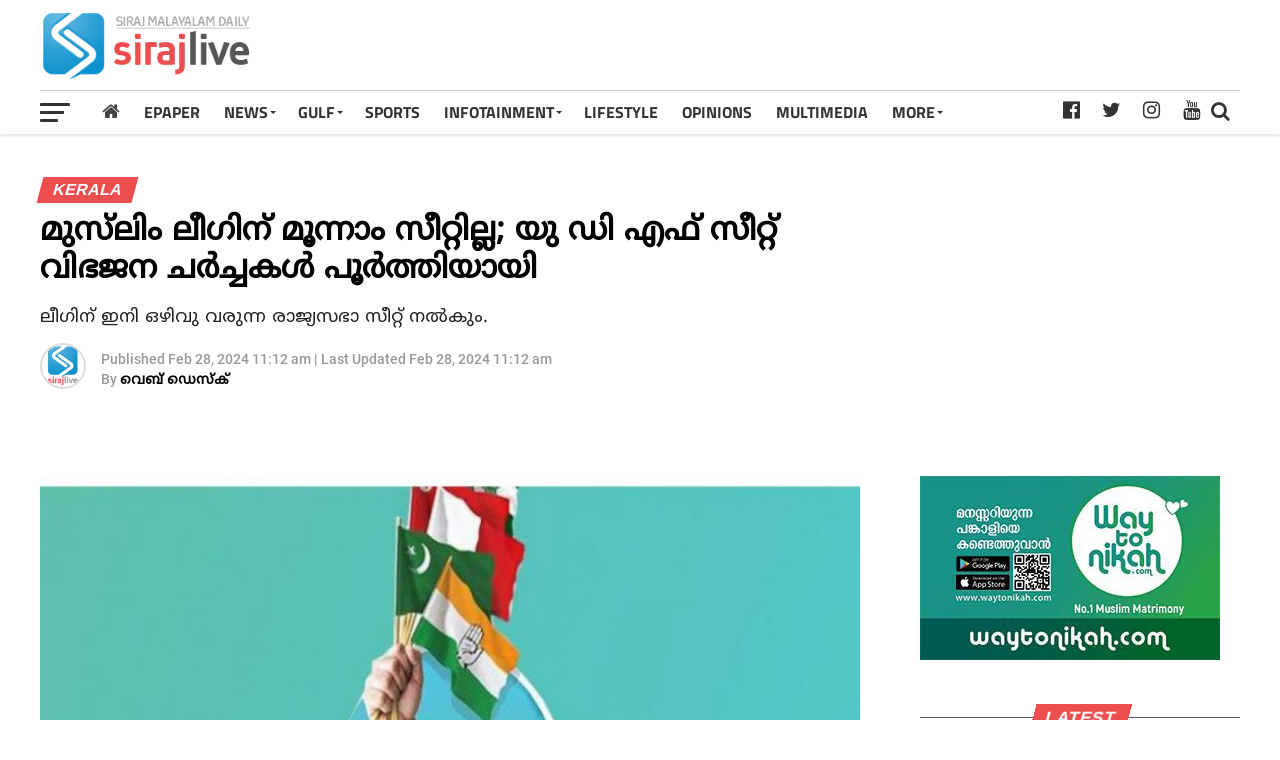

--- FILE ---
content_type: text/html; charset=UTF-8
request_url: https://www.sirajlive.com/muslim-league-has-no-third-seat-udf-seat-sharing-talks-have-been-completed.html
body_size: 16954
content:
<!DOCTYPE html>
<html lang="ml">
<head>
<title>മുസ്‌ലിം ലീഗിന് മൂന്നാം സീറ്റില്ല; യു ഡി എഫ് സീറ്റ് വിഭജന ചര്‍ച്ചകള്‍ പൂര്‍ത്തിയായി | Sirajlive.com</title>
<meta charset="UTF-8">
<meta name="viewport" content="width=device-width, initial-scale=1.0">
<meta name="description" content="Udf Seat Allotment Kerala Ongoing News തിരുവനന്തപുരം | യു ഡി എഫ് സീറ്റ് വിഭജന ചര്‍ച്ചകള്‍ പൂര്‍ത്തിയായി. മുസ്‌ലിം ലീഗിന് മൂന്നാം സീറ്റ് ഉണ്ടാകില്ല. 16 സീറ്റില്‍ കോണ്‍ഗ്രസ">
<meta name="keywords" content="Udf Seat Allotment,Kerala,Ongoing News">
<meta property="og:locale" content=en_US />
<meta property="og:site_name" content="Sirajlive.com" />
<meta property="og:url" content="https://www.sirajlive.com/muslim-league-has-no-third-seat-udf-seat-sharing-talks-have-been-completed.html?s"/>
<meta property="og:title" content="മുസ്‌ലിം ലീഗിന് മൂന്നാം സീറ്റില്ല; യു ഡി എഫ് സീറ്റ് വിഭജന ചര്‍ച്ചകള്‍ പൂര്‍ത്തിയായി | Sirajlive.com" />
<meta property="og:description" content="Udf Seat Allotment Kerala Ongoing News തിരുവനന്തപുരം | യു ഡി എഫ് സീറ്റ് വിഭജന ചര്‍ച്ചകള്‍ പൂര്‍ത്തിയായി. മുസ്‌ലിം ലീഗിന് മൂന്നാം സീറ്റ് ഉണ്ടാകില്ല. 16 സീറ്റില്‍ കോണ്‍ഗ്രസ" />
<meta property="og:type" content="article" />
<meta property="og:image" content="https://assets.sirajlive.com/2021/09/udf.jpg" />
<meta name="twitter:title" content="മുസ്‌ലിം ലീഗിന് മൂന്നാം സീറ്റില്ല; യു ഡി എഫ് സീറ്റ് വിഭജന ചര്‍ച്ചകള്‍ പൂര്‍ത്തിയായി | Sirajlive.com" />
<meta name="twitter:description" content="Udf Seat Allotment Kerala Ongoing News തിരുവനന്തപുരം | യു ഡി എഫ് സീറ്റ് വിഭജന ചര്‍ച്ചകള്‍ പൂര്‍ത്തിയായി. മുസ്‌ലിം ലീഗിന് മൂന്നാം സീറ്റ് ഉണ്ടാകില്ല. 16 സീറ്റില്‍ കോണ്‍ഗ്രസ" />
<meta name="twitter:image" content="https://assets.sirajlive.com/2021/09/udf.jpg" />
<meta property="article:author" content="https://www.facebook.com/sirajlive" /> 
<meta property="article:publisher" content="https://www.facebook.com/sirajlive" />
<link rel="canonical" href="https://www.sirajlive.com/muslim-league-has-no-third-seat-udf-seat-sharing-talks-have-been-completed.html?s" />
<script>var cid = 82265; var type='story'; var item_id='583814';var page_info = {'title':'മുസ്‌ലിം ലീഗിന് മൂന്നാം സീറ്റില്ല; യു ഡി എഫ് സീറ്റ് വിഭജന ചര്‍ച്ചകള്‍ പൂര്‍ത്തിയായി | Sirajlive.com', 'path':'/muslim-league-has-no-third-seat-udf-seat-sharing-talks-have-been-completed.html', 'id':'583814'}; var page_id='583814'; var page = 2;</script>
<meta property="fb:pages" content="208872079257158" />
<link rel="shortcut icon" href="https://www.sirajlive.com/favicon.png">
<link rel="manifest" href="/manifest.json">
<script type='text/javascript' src='https://assets.sirajlive.com/ui/js/jquery.min.js?ver=1.002' id='jquery-core-js'></script>
<script type='text/javascript' defer src='https://assets.sirajlive.com/ui/js/jquery-migrate.min.js?ver=3.3.2.10' id='jquery-migrate-js'></script>
<!--<link rel='stylesheet' id='ql-jquery-ui-css'  href='https://assets.sirajlive.com/ui/css/jquery-ui.css?ver=5.6' type='text/css' media='all' />-->
<!--<link rel='stylesheet' id='siraj-reset-css'  href='https://assets.sirajlive.com/ui/css/reset.css?ver=5.6' type='text/css' media='all' />-->
<link rel='stylesheet' id='siraj-custom-style-css'  href='https://assets.sirajlive.com/ui/css/single1.css?v1.0112' type='text/css' media='all' />
<!--<script data-ad-client="ca-pub-1259980213010586" async src="https://pagead2.googlesyndication.com/pagead/js/adsbygoogle.js"></script>-->
<style type="text/css">
.mCustomScrollbar{-ms-touch-action:pinch-zoom;touch-action:pinch-zoom}.mCustomScrollBox{position:relative;overflow:hidden;height:100%;max-width:100%;outline:0;direction:ltr}.mCSB_container{overflow:hidden;width:auto;height:auto}.mCSB_inside>.mCSB_container{margin-right:30px}.mCSB_scrollTools{position:absolute;width:16px;height:auto;left:auto;top:0;right:0;bottom:0;opacity:.75;filter:"alpha(opacity=75)";-ms-filter:"alpha(opacity=75)"}.mCSB_scrollTools .mCSB_draggerContainer{position:absolute;top:0;left:0;bottom:0;right:0;height:auto}.mCSB_scrollTools .mCSB_draggerRail{width:2px;height:100%;margin:0 auto;-webkit-border-radius:16px;-moz-border-radius:16px;border-radius:16px}.mCSB_scrollTools .mCSB_dragger{cursor:pointer;width:100%;height:30px;z-index:1}.mCSB_scrollTools .mCSB_dragger .mCSB_dragger_bar{position:relative;width:4px;height:100%;margin:0 auto;-webkit-border-radius:16px;-moz-border-radius:16px;border-radius:16px;text-align:center}.mCSB_scrollTools,.mCSB_scrollTools .mCSB_dragger .mCSB_dragger_bar{-webkit-transition:opacity .2s ease-in-out,background-color .2s ease-in-out;-moz-transition:opacity .2s ease-in-out,background-color .2s ease-in-out;-o-transition:opacity .2s ease-in-out,background-color .2s ease-in-out;transition:opacity .2s ease-in-out,background-color .2s ease-in-out}.mCustomScrollBox:hover>.mCSB_scrollTools{opacity:1;filter:"alpha(opacity=100)";-ms-filter:"alpha(opacity=100)"}.mCSB_scrollTools .mCSB_draggerRail{background-color:#000;background-color:rgba(0,0,0,.4);filter:"alpha(opacity=40)";-ms-filter:"alpha(opacity=40)"}.mCSB_scrollTools .mCSB_dragger .mCSB_dragger_bar{background-color:#fff;background-color:rgba(255,255,255,.75);filter:"alpha(opacity=75)";-ms-filter:"alpha(opacity=75)"}.mCSB_scrollTools .mCSB_dragger:hover .mCSB_dragger_bar{background-color:#fff;background-color:rgba(255,255,255,.85);filter:"alpha(opacity=85)";-ms-filter:"alpha(opacity=85)"}.mCSB_scrollTools .mCSB_dragger:active .mCSB_dragger_bar{background-color:#fff;background-color:rgba(255,255,255,.9);filter:"alpha(opacity=90)";-ms-filter:"alpha(opacity=90)"}
@font-face {

  font-display: swap;
  font-family: noto sans malayalam ui;
  font-style: normal;
  font-weight: 400;
  src:  url('https://assets.sirajlive.com/ui/css/fonts/NotoSansMalayalam-Regular.woff2') format('woff2'),
        url('https://assets.sirajlive.com/ui/css/fonts/NotoSansMalayalam-Regular.woff') format('woff');
}

@font-face {
 font-display: swap;
  font-family: FontAwesome;
  src: url(https://assets.sirajlive.com/ui/css/fonts/fontawesome-webfont.eot?v=4.6.3);
  src: url(https://assets.sirajlive.com/ui/css/fonts/fontawesome-webfont.eot?#iefix&v=4.6.3) format('embedded-opentype'), url(https://assets.sirajlive.com/ui/css/fonts/fontawesome-webfont.woff2?v=4.6.3) format('woff2'), url(https://assets.sirajlive.com/ui/css/fonts/fontawesome-webfont.woff?v=4.6.3) format('woff'), url(https://assets.sirajlive.com/ui/css/fonts/fontawesome-webfont.ttf?v=4.6.3) format('truetype'), url(https://assets.sirajlive.com/ui/css/fonts/fontawesome-webfont.svg?v=4.6.3#fontawesomeregular) format('svg');
  font-weight: 400;
  font-style: normal;
}
@font-face {
  font-display: swap;
  font-family: 'Titillium Web';
  font-style: normal;
  src: url(https://fonts.gstatic.com/s/titilliumweb/v10/NaPDcZTIAOhVxoMyOr9n_E7ffAzHGItzYw.woff2) format('woff2');
  unicode-range: U+0000-00FF, U+0131, U+0152-0153, U+02BB-02BC, U+02C6, U+02DA, U+02DC, U+2000-206F, U+2074, U+20AC, U+2122, U+2191, U+2193, U+2212, U+2215, U+FEFF, U+FFFD;
}

@font-face {
  font-display: swap;
  font-family: 'Titillium Web';
  font-style: normal;
  font-weight: 700;
  src: url(https://fonts.gstatic.com/s/titilliumweb/v10/NaPDcZTIAOhVxoMyOr9n_E7ffHjDGItzYw.woff2) format('woff2');
  unicode-range: U+0000-00FF, U+0131, U+0152-0153, U+02BB-02BC, U+02C6, U+02DA, U+02DC, U+2000-206F, U+2074, U+20AC, U+2122, U+2191, U+2193, U+2212, U+2215, U+FEFF, U+FFFD;
}

@font-face {
  font-display: swap;
  font-family: 'Roboto';
  font-style: normal;
  src: url(https://fonts.gstatic.com/s/roboto/v27/KFOlCnqEu92Fr1MmEU9fBBc4.woff2) format('woff2');
  unicode-range: U+0000-00FF, U+0131, U+0152-0153, U+02BB-02BC, U+02C6, U+02DA, U+02DC, U+2000-206F, U+2074, U+20AC, U+2122, U+2191, U+2193, U+2212, U+2215, U+FEFF, U+FFFD;
}
@font-face {
  font-display: swap;
  font-family: 'Roboto';
  font-style: normal;
  font-weight: 700;
  src: url(https://fonts.gstatic.com/s/roboto/v27/KFOlCnqEu92Fr1MmWUlfBBc4.woff2) format('woff2');
  unicode-range: U+0000-00FF, U+0131, U+0152-0153, U+02BB-02BC, U+02C6, U+02DA, U+02DC, U+2000-206F, U+2074, U+20AC, U+2122, U+2191, U+2193, U+2212, U+2215, U+FEFF, U+FFFD;
}
.google-auto-placed{
padding-top: 10px;
padding-bottom: 15px;
}
body{ min-height: 100vh;}
#siraj-fly-soc-wrap { z-index: 9999;}
.fa-telegram:before {
    content: "\f2c6";
}
#mCSB_1_dragger_vertical[style*="372"]{ display: none !important;}
.fa-google-play:before {
    content: "\f3ab";
}
.articletypes .siraj-widget-feat1-top-text{ width: 100%;}
#gulf-content .siraj-widget-feat2-right-text h2{
	 line-height: 18px; height:54px;
	  -webkit-line-clamp: 3;
    -webkit-box-orient: vertical;
    text-overflow: ellipsis;
    display: -webkit-box;
	  }
  
nav.siraj-fly-nav-menu{ max-height: 75%;}
.grid-card-content h2,
.mag-box .post-title,
.siraj-feat1-feat-text h2,
.siraj-feat1-list-text h2,
.siraj-widget-dark-feat-text h2, 
.siraj-widget-dark-sub-text h2, 
.siraj-widget-feat1-bot-text h2, 
.siraj-widget-feat1-top-text h2, 
.siraj-widget-feat2-right-text h2, 
.post-widget-body .post-title,
.siraj-vid-wide-text h1.siraj-vid-wide-title,
.siraj-vid-wide-text span.siraj-post-excerpt p,
h2{
letter-spacing: 0.2px;
line-height: 120% !important;
font-family: noto sans malayalam ui,sans-serif;
font-weight: normal;
overflow-wrap: break-word;
}
h1, h2, h2 a, h4 {
    color: #333;
}
a:hover { cursor: pointer;}
.siraj-related-text p {
	 font-family: noto sans malayalam ui,sans-serif;
	 font-weight: normal; -webkit-line-clamp: 3; 
	 text-overflow: ellipsis;
	 display: -webkit-box;
	 overflow: hidden;  -webkit-box-orient: vertical; 
	 font-size: 15px;
    line-height: 20px;
    max-height: 60px;
	 }
@media only screen and (min-width :1441px){body{zoom:1.1}}@media only screen and (min-width :1920px){body{zoom:1.2}}
.ppb_blog5_grid_classic .one_half.last .post_header h2 {
    font-size: 16px;
}
.noim .siraj-widget-feat2-right-text h2 { font-size: 14px;}
.siraj-widget-dark-left  .siraj-widget-dark-feat-text h2 { font-size: 25px;}
.one_half p {
	font-family: noto sans malayalam ui,sans-serif;
    font-size: 15px;
    line-height: normal;
    float: left;
     }
.gulf-cats a {
    background: #e7e7e7;
    padding: 1px 8px;
    border-radius: 5px;
    text-transform: lowercase;
    color: #333;
}
.gulf-cats a.active, .gulf-cats a:hover {
background: #e12930;
color: #fff;

}
.gulf-cats a:before { content:"#";}
.gulf-cats {
    position: relative;
    right: 0;
    top: -10px;
    font-size: 14px;
    width: 100%;
   text-align: right;
   z-index: 99;
}
a.link.link--arrowed { z-index: 999;}
.articletypes .siraj-widget-feat1-top-text { cursor: pointer;}
@media screen and (max-width: 767px){
	.google-auto-placed{
padding-top: 10px;
padding-bottom: 28px;
}

	.siraj-feat1-feat-text{
	width: 100%;	
	}
.rightwidget, .vidblock .siraj-widget-home-head {
    margin-top: 25px;
}
.card2 .siraj-widget-home-head { margin-top: 20px;}

.section-title-big.aksharam{ 

    margin-bottom: 10px;
}
.section-title.section-title-big{
    position: relative;
    text-align: center;
}
.periodical {
    height: 52px;
 }
 .aksharam .periodical {
    height: 45px;
}
.siraj-widget-home-head.more {
display: none;
}
}
.advt1mob { display: none;}
@media screen and (max-width: 767px) and (min-width:480px){
.siraj-feat1-list-in {  margin-left: 0; }
.siraj-feat1-list-img { display:none; }
.catmore .tracker2 a:first-child { display:none !important; }
}
.search-mobile { display:none; }
.siraj-search-click.search-mobile{
position: absolute;
    right: 0;
    top: 3px;

}

@media screen and (max-width: 1003px){

.search-mobile { display:block; }

#siraj-top-nav-wrap{ width: 100% !important;}

#siraj-main-body-wrap {
    margin-top: 60px!important;
}
.advt1mob {
    display: block;
}
}
.entry-title { line-height: 120%;}
.siraj-author-info-date{ line-height: 120%;}
@media screen and (max-width: 659px) and (min-width: 480px){
	
.siraj-author-info-text { position: absolute; margin-top: 5px;}

.articlesec .siraj-widget-feat1-bot-text h2{
    -webkit-line-clamp: 3;
    font-size: 15px;
    line-height: 17px !important;
    max-height: 51px;
    overflow: hidden;
    -webkit-box-orient: vertical;
    display: -webkit-box;
    text-overflow: ellipsis;
  

}
}
#searchform input{
height: 30px;
    font-size: 30px;
    font-family: noto sans malayalam ui,sans-serif;
}
#searchform input, .siraj-fly-top:hover{     border-bottom: 1px solid #ec4e50; }
#siraj-nav-menu ul li ul.siraj-mega-list li a{
	font-family: noto sans malayalam ui,sans-serif;
	font-weight:normal;
	    -webkit-box-orient: vertical;
    display: -webkit-box;
    text-overflow: ellipsis;
    -webkit-line-clamp: 3;
    overflow: hidden;
	 }
#siraj-fly-menu-wrap{ z-index: 9999;}
#siraj-fly-wrap{ background:#fff; }
@media screen and (max-width: 479px){
.siraj-author-info-text { position: absolute; margin-top: 3px;}
.one_half p { display: none; }
.post-widget-body .post-title, .the-subtitle { line-height: 120% !important; }
.siraj-widget-dark-left  .siraj-widget-dark-feat-text h2 { font-size: 21px;}
.siraj-widget-dark-sub-text h2 { font-size: 16px; line-height: 120%;}
.siraj-widget-dark-wrap { background: #111;}
.siraj-widget-feat2-right-cont {
    height: unset !important;
}
.articlesec .siraj-widget-feat1-bot-text h2{
    font-size: 16px;
    line-height: 18px !important;

}
	
.siraj-widget-dark-feat-text {
    padding: 100px 2.702702703% 20px;
    width: 100%;
}
	
span.siraj-widget-home-title {
	font-size: 18px;
}
.vidblock span.siraj-widget-home-title {
    background: #000;
    color: #ec4e50;
    font-size: 19px;
}

.s1m a:nth-child(2) .siraj-feat1-list-cont { margin-top: 15px; }
.siraj-widget-dark-right { height: unset; }
.s1m p { display: none; }
.fb .siraj-widget-feat2-right-img,
.s1m a:first-child .siraj-widget-feat1-bot-text,
.s1m a:first-child .siraj-widget-feat2-right-text {
    margin-left: 0 !important;
    width: 100% !important;
    margin-top: 10px !important;
}
.fb .siraj-widget-feat2-right-img,
.s1m a:first-child .siraj-widget-feat2-right-img,
.s1m  a:first-child .siraj-widget-feat1-bot-img {
    width: 100% !important;
    max-height: unset !important;
    max-width: unset !important;
}

#siraj-fly-wrap{
	 width: 100%;
	 -webkit-transform: translate3d(-100%,0,0);
    -moz-transform: translate3d(-100%,0,0);
    -ms-transform: translate3d(-100%,0,0);
    -o-transform: translate3d(-100%,0,0);
    transform: translate3d(-100%,0,0);
	 overscroll-behavior: contain;
	 touch-action:pan-down;
	 }

}
nav.siraj-fly-nav-menu ul li a {
    width: 70%;
}
.siraj-widget-dark-right {
    max-height: 440px;
    
 }

#gulf-content .siraj-feat1-list-text h2, 
.w48 .siraj-feat1-list-text h2,
.card2 .siraj-widget-feat1-bot-text h2,
.splitblock .siraj-widget-feat2-right-text h2 {
    -webkit-line-clamp: 3;
    font-size: 15px;
    line-height: 18px !important;
    max-height: 54px;
    overflow: hidden;
    -webkit-box-orient: vertical;
    display: -webkit-box;
    text-overflow: ellipsis;
}
#gulf-content .s1m a:nth-child(2) .siraj-feat1-list-cont { margin-top: 0;}
.opinion .siraj-widget-feat1-top-story span.siraj-cd-cat {
	position: absolute; z-index: 9;
	font-size: 11px;
   right: 6%;
   top: 6%;
   --tw-ring-shadow: 0;
	}

.authorim{
  -webkit-border-radius: 50%;
  -moz-border-radius: 50%;
  -ms-border-radius: 50%;
  -o-border-radius: 50%;
  border-radius: 50%;
  width:30px;
  height:30px;
  box-shadow: 1px -1px 7px 0px #000000;
}
span.siraj-widget-home-title.pagehead { color: #e12930;background: #fff;padding-left: 0;}
span.authorname { 
    color: #fff;
    position: relative;
    top: -10px;
    font-family: 'noto sans malayalam ui',sans-serif;
    font-size: 13px;
}

@media screen and (max-width: 440px){
.gulf-cats span a:last-child { display: none;}
}

@media screen and (max-width: 599px) and (min-width: 480px){
.darkbgstrip .siraj-main-box {
    margin: 0;
    width: 100%;
}

.darkbgstrip .siraj-widget-feat1-cont a:nth-child(2n) .siraj-widget-feat1-top-story{
	 margin-right: 0;
	 width: 48%;
 
 }
}


    
.opinion > div > div:first-child{ margin-left: 0;}
/*
.opinion > div > div:last-child{ margin-left: 0;}*/
/*.darkstrip .articletypes a:first-child .siraj-widget-feat1-top-story{ margin-left: 0;}*/
/*.gulf-cats { position: absolute;right: 76px;top: -10px;font-size: 14px; }*/

.splitblock span.siraj-widget-home-title, .titletype2 span.siraj-widget-home-title {
    color: #e12930;
 }
h2, p, img {
webkit-transition: all .25s;
    -moz-transition: all .25s;
    -ms-transition: all .25s;
    -o-transition: all .25s;
    transition: all .25s;
}


/* replace */
.siraj-feat1-feat-text {
    padding: 100px 3.846153846% 30px;
}
h1, h2, h2 a, h4 {
 color: #222; 
}

.featured-story .siraj-feat1-feat-text h2{
    font-size: 26px;
    overflow-wrap: break-word;
/*    word-break: break-all;*/
    line-height: 120% !important;
}

#tiepost-131-section-8712 > div > div > div > div > div.container > a > h2
#siraj-content-main ol li, #siraj-content-main p, #siraj-content-main ul li, #siraj-content-main, .siraj-post-excerpt p { font-family: 'noto sans malayalam ui',sans-serif; font-size: 16px; color: #222;}
.siraj-post-excerpt p { font-size:18px; }

#siraj-content-main p { color: #222; }  #siraj-content-main em { color: #333; font-style: italic;}
#siraj-content-main p:first-child img { display: none;}
.waiting{ display:none; width: 110px;font-size:14px;color: #111;margin-top: 100px;position: absolute;z-index: 999;left: 50%;margin-left: -55px; background:url(https://assets.sirajlive.com/ui/images/spinner3.gif) no-repeat left top;}
/*.waiting img { float:left; width:30px; }*/
.waiting span { line-height: 30px;left: 36px;position: relative;font-weight: bold;color: #444; }
.wp-caption { /*width: 100% !important;*/ margin: 0 auto; text-align: center; background: #ddd; border-radius: 4px; max-width: 100%;}
.wp-caption-text { color: #333 !important; font-size: 14px; margin-top: -5px;padding-bottom: 2px;}

.none { display: none !important;}

#pq_story_bottom_24_2{
    line-height: 0;
    margin-top: 30px;
    text-align: center;
    width: 100%;
}

.show-more {
    border: 1px solid rgba(0, 0, 0, .3);
    height: 50px;
    line-height: 50px;
    text-align: center;
    display: block;
    font-weight: 600;
    cursor: pointer;
    clear: both;
    max-width: 300px;
    margin: 0 auto;
}
 .localhead ul li{ font-size: 13px; }
img.localslug {
    height: 30px;
    position: relative;
    bottom: -3px;
    z-index: 99;
}
.localhead li.active {
    border: 1px solid #ccc;
    background: #ff005b;
    color: #fff;
}
.localhead li.active a {
    color: #fff!important;
}

.show-more:hover {
    color: #ec4e50 !important;
    border: 1px solid #ec4e50;
}

a:visited, a { color: #222; }
.loading:after {
  content: ' .';
  animation: dots 1s steps(5, end) infinite;
  font-size: 13px;
  }
  
#siraj-feat1-wrap {  margin-bottom: 15px; }

@media screen and (max-width: 1003px) and (min-width: 900px){
#siraj-feat1-wrap { margin-bottom: 15px; }
}

@media screen and (max-width: 899px) and (min-width: 768px){
#siraj-feat1-wrap {  margin-bottom: 15px; }
}

@media screen and (max-width: 767px) and (min-width: 660px){
#siraj-feat1-wrap {  margin-bottom: 15px;}
}

@media screen and (max-width: 659px) and (min-width: 600px){
#siraj-feat1-wrap {  margin-bottom: 15px;}
}
.siraj-widget-feat2-side-ad { width: unset; }
@media screen and (max-width: 599px) and (min-width: 480px){
#siraj-feat1-wrap {  margin-bottom: 15px;}
}
.advt { overflow: hidden; max-width:100%; margin-bottom: 10px;min-width: 300px;}
.advt img { max-width:100%; }
.advt1 { max-height: 75px; width: 50%; max-width:728px; }
.advt1 img { max-height: 75px; float: right;}
.advt2 { height:auto; margin: 0 auto; margin-bottom: 15px;}
.advt.advth { margin-bottom: 20px; }
.advt:empty, .advt.advth:empty {
	margin-bottom: 5px !important;
}
.advt.advth.nbm { margin-bottom: 0;}
.ntm { margin-top: 0 !important;}
.advt.advth.advt15{ margin-top: 20px;}
.advt.advth.advt15:empty{ margin-top: 25px;}
.siraj-widget-home{ margin-top: 30px;}
.fa-whatsapp:before{content:"\f232"}
.fa-envelope:before{content:"\f0e0"}
.fa-circle:before {content: "\f111";}
.fa-home:before {content: "\f015"; }
li.home { margin-left: -10px; }
#siraj-nav-menu ul li.home a {
	 padding: 12px;
    color: #444;
    font-weight: normal;
    font-size: 19px;
    font-family:FontAwesome;
	 }
/*span.siraj-widget-home-title{
color: #ec4e50 !important; 
}*/
/*.postdiv, .advt, .pressq_ads, .siraj-widget-home-head, .siraj-widget-feat2-side, .siraj-widget-feat2-right-cont,
.siraj-feat1-list-cont, .siraj-widget-feat2-left, .w24, .darkbgstrip, .siraj-widget-feat1-top-story,
.siraj-widget-feat1-bot-story, .section-item{ -webkit-transition: all 1s ease; transition: all 1s ease;}*/
.siraj-vid-wide-text h1.siraj-vid-wide-title { color: #fff;}

.slide-mob { display: none;}
.slide-desk, .slide-mob { max-height: 350px; overflow: hidden; margin-top:10px;}
@media screen and (max-width: 500px){
.slide-desk{ display:none; }
.slide-mob { display: block;}
}

.slidewrap { width:100%; float:left; max-height:300px; overflow:hidden; }
.slidewrap200 { width:100%; float:left; max-height:200px; overflow:hidden; }
.slidewrap250 { width:100%; float:left; max-height:250px; overflow:hidden; }
ul.siraj-post-soc-list li.siraj-post-soc-whatsapp{
background: #25D366;
}
ul.siraj-post-soc-list .fa-twitter:hover {
    color: #fff !important;
}
.fa-twitter:hover {
    color: #fff !important;
}
.adsbygoogle {
    padding-top: 15px;
    padding-bottom: 15px;
}
ul.siraj-vid-wide-soc-list li:hover{ padding-top: 11px !important; font-size:18px !important; }
@media screen and (max-width: 1003px){

ul.siraj-post-soc-list{ width: auto; margin-bottom: 10px;}
.siraj-post-soc-wrap{ display:block !important; margin:0; width:100%; }
#siraj-post-feat-img{ margin-bottom:15px; }
ul.siraj-post-soc-list a { float: right; margin-right: 10px;}
.type-video .siraj-post-soc-wrap{ display: none !important; }

li.siraj-post-soc-twit{ background:#55acee !important; }
li.siraj-post-soc-pin{ background:#bd081c !important; }
li.siraj-post-soc-email{ background:#888 !important; }
li.siraj-post-soc-wa{ background: #25D366 !important; }
li.siraj-post-soc-fb{ background: #3b5998 !important; }
}

.siraj-vid-wide-text h1.siraj-vid-wide-title{ font-weight: bold;}
@media screen and (max-width: 899px){
.videos .siraj-widget-feat1-top-story h2{
-webkit-line-clamp: 4;
overflow: hidden;
text-overflow: ellipsis;
display: -webkit-box;
-webkit-box-orient: vertical;
width: 100%;
margin-right: 0;
}
}
@media screen and (max-width: 479px){
.siraj-widget-feat1-top-text{    width: 100% !important; }
}


siraj-widget-home-head
.siraj-cd-cat i {
  -moz-animation-duration: 500ms;
  -moz-animation-name: blink;
  -moz-animation-iteration-count: infinite;
  -moz-animation-direction: alternate;
  -webkit-animation-duration: 500ms;
  -webkit-animation-name: blink;
  -webkit-animation-iteration-count: infinite;
  -webkit-animation-direction: alternate;
  animation-duration: 500ms;
  animation-name: blink;
  animation-iteration-count: infinite;
  animation-direction: alternate;
  color: red;
}
@-moz-keyframes blink {
  from {
    opacity: 1;
  }
  to {
    opacity: 0;
  }
}
@-webkit-keyframes blink {
  from {
    opacity: 1;
  }
  to {
    opacity: 0;
  }
}
@keyframes blink {
  from {
    opacity: 1;
  }
  to {
    opacity: 0;
  }
}

@keyframes dots {
  0%, 20% {
    color: rgba(0,0,0,0);
    text-shadow:
      .25em 0 0 rgba(0,0,0,0),
      .5em 0 0 rgba(0,0,0,0);}
  40% {
    color: #000;
    text-shadow:
      .25em 0 0 rgba(0,0,0,0),
      .5em 0 0 rgba(0,0,0,0);}
  60% {
    text-shadow:
      .25em 0 0 #000,
      .5em 0 0 rgba(0,0,0,0);}
  80%, 100% {
    text-shadow:
      .25em 0 0 #000,
      .5em 0 0 #000;}}
 ul.siraj-post-soc-list li,  ul.siraj-post-soc-list li:hover { height:40px; line-height: 40px; padding-top: 0; }

.grid-card-content p {
    word-break: break-word !important;
}

@media screen and (max-width: 1260px) and (min-width: 1201px){
 #siraj-top-nav-wrap {
    width: 100%;
 }
 }
 
 .siraj-widget-feat1-bot-text h2 {
     overflow-wrap: break-word;
  /*  word-break: break-all; */
 }
 .siraj-vid-wide-right .siraj-vid-wide-text p{ color: #aaa !important;}
.siraj-vid-wide-text span.siraj-post-excerpt.vexcerpt p{color: #aaa !important;}
nav.siraj-fly-nav-menu ul li.menu-item-has-children.tog-minus:after{
	content: '_';
	right: 4px;
	top: -9px;
	}
.fixed { position:fixed;}
.mCSB_scrollTools .mCSB_dragger .mCSB_dragger_bar{ background-color: rgb(58 58 58); }
.trending .siraj-feat1-list-text h2{
font-size: 15px !important;
}
.nomore{ display: block; width: 90%; margin: 0 auto; margin-top: 50px; text-align: center; color: #d6393b; }
.tracker1 a:first-child, .tracker2 a:first-child  { display: block !important; }
#siraj-content-main ul li { list-style: disc;}
#siraj-content-main ol li { list-style: decimal; }
#pq_fh_02 iframe{
  -moz-transform-origin: top left;
  -webkit-transform-origin: top left;
  -o-transform-origin: top left;
  -ms-transform-origin: top left;
  transform-origin: top left;
  }
  
.p1 .post_img:first-child { background:#fff; }
body{
  -moz-transform-origin: top center;
  -webkit-transform-origin: top center;
  -o-transform-origin: top center;
  -ms-transform-origin: top center;
  transform-origin: top center;
  }
/*
@media only screen and (min-width: 1441px){ body {  zoom: 1;  -ms-transform: scale(1.1); -moz-transform: scale(1.1); -o-transform: scale(1.1); -webkit-transform: scale(1.1); transform: scale(1.1);   } }
@media only screen and (min-width: 1920px){ body {  zoom: 1;  -ms-transform: scale(1.2); -moz-transform: scale(1.2); -o-transform: scale(1.2); -webkit-transform: scale(1.2); transform: scale(1.2); }}
*/

</style>
<script type="text/javascript" > var ads = {"pq_tld_01":"<script async src=\"https:\/\/pagead2.googlesyndication.com\/pagead\/js\/adsbygoogle.js?client=ca-pub-1259980213010586\"\r\n     crossorigin=\"anonymous\"><\/script>\r\n<!-- LEADER BOARD 468*60 -->\r\n<ins class=\"adsbygoogle\"\r\n     style=\"display:inline-block;width:468px;height:60px\"\r\n     data-ad-client=\"ca-pub-1259980213010586\"\r\n     data-ad-slot=\"4328011958\"><\/ins>\r\n<script>\r\n     (adsbygoogle = window.adsbygoogle || []).push({});\r\n<\/script>","pq_rs3_08":"<ins class=\"adsbygoogle\"\r\n     style=\"display:block\"\r\n     data-ad-client=\"ca-pub-1259980213010586\"\r\n     data-ad-slot=\"3071722330\"\r\n     data-ad-format=\"auto\"\r\n     data-full-width-responsive=\"true\"><\/ins>\r\n<script>\r\n     (adsbygoogle = window.adsbygoogle || []).push({});\r\n<\/script>","pq_mb3_09":"<ins class=\"adsbygoogle\"\r\n     style=\"display:block\"\r\n     data-ad-client=\"ca-pub-1259980213010586\"\r\n     data-ad-slot=\"3071722330\"\r\n     data-ad-format=\"auto\"\r\n     data-full-width-responsive=\"true\"><\/ins>\r\n<script>\r\n     (adsbygoogle = window.adsbygoogle || []).push({});\r\n<\/script>","pq_rs4_10":"<ins class=\"adsbygoogle\"\r\n     style=\"display:block\"\r\n     data-ad-client=\"ca-pub-1259980213010586\"\r\n     data-ad-slot=\"3071722330\"\r\n     data-ad-format=\"auto\"\r\n     data-full-width-responsive=\"true\"><\/ins>\r\n<script>\r\n     (adsbygoogle = window.adsbygoogle || []).push({});\r\n<\/script>","pq_mb7_14":"<ins class=\"adsbygoogle\"\r\n     style=\"display:block\"\r\n     data-ad-client=\"ca-pub-1259980213010586\"\r\n     data-ad-slot=\"3071722330\"\r\n     data-ad-format=\"auto\"\r\n     data-full-width-responsive=\"true\"><\/ins>\r\n<script>\r\n     (adsbygoogle = window.adsbygoogle || []).push({});\r\n<\/script>","pq_rs5_16":"<ins class=\"adsbygoogle\"\r\n     style=\"display:block\"\r\n     data-ad-client=\"ca-pub-1259980213010586\"\r\n     data-ad-slot=\"3071722330\"\r\n     data-ad-format=\"auto\"\r\n     data-full-width-responsive=\"true\"><\/ins>\r\n<script>\r\n     (adsbygoogle = window.adsbygoogle || []).push({});\r\n<\/script>","pq_mb12_20":"<ins class=\"adsbygoogle\"\r\n     style=\"display:block\"\r\n     data-ad-client=\"ca-pub-1259980213010586\"\r\n     data-ad-slot=\"3071722330\"\r\n     data-ad-format=\"auto\"\r\n     data-full-width-responsive=\"true\"><\/ins>\r\n<script>\r\n     (adsbygoogle = window.adsbygoogle || []).push({});\r\n<\/script>","pq_story_bottom_24_2":"<style>\r\n  \/* Hide the ad on larger screens *\/\r\n  .mobile-tablet-ad {\r\n    display: none;\r\n    margin-bottom: 20px; \/* Adds space after the ad *\/\r\n  }\r\n\r\n  \/* Show the ad only on mobile and tablet screens *\/\r\n  @media (max-width: 768px) {\r\n    .mobile-tablet-ad {\r\n      display: block;\r\n      margin-bottom: 20px; \/* Adds space after the ad on mobile\/tablet *\/\r\n    }\r\n  }\r\n<\/style>\r\n\r\n<a href=\"https:\/\/www.waytonikah.com\/\" target=\"_blank\" rel=\"noopener\" class=\"mobile-tablet-ad\">\r\n  <img class=\"alignnone wp-image-519915 size-full\" src=\"https:\/\/assets.sirajlive.com\/2023\/05\/way-to-nikah.jpg\" alt=\"\" width=\"300\" height=\"184\" \/>\r\n<\/a>\r\n\r\n<iframe width=\"1100\" height=\"619\" src=\"https:\/\/www.youtube.com\/embed\/DBbcFOaNcKg?si=ixd3L9kL1k3vxP1_\" title=\"YouTube video player\" frameborder=\"0\" allow=\"accelerometer; autoplay; clipboard-write; encrypted-media; gyroscope; picture-in-picture; web-share\" referrerpolicy=\"strict-origin-when-cross-origin\" allowfullscreen><\/iframe>","pq_instory4_sidetop_25":"<script async src=\"https:\/\/pagead2.googlesyndication.com\/pagead\/js\/adsbygoogle.js?client=ca-pub-1259980213010586\"\r\n     crossorigin=\"anonymous\"><\/script>\r\n<!-- SRJ ADSENSE 300*250 - 2 -->\r\n<ins class=\"adsbygoogle\"\r\n     style=\"display:inline-block;width:728px;height:90px\"\r\n     data-ad-client=\"ca-pub-1259980213010586\"\r\n     data-ad-slot=\"6966202486\"><\/ins>\r\n<script>\r\n     (adsbygoogle = window.adsbygoogle || []).push({});\r\n<\/script>\r\n<br>\r\n<a href=\"https:\/\/www.waytonikah.com\/\" target=\"_blank\" rel=\"noopener\"><img class=\"alignnone wp-image-519915 size-full\" src=\"https:\/\/assets.sirajlive.com\/2023\/05\/way-to-nikah.jpg\" alt=\"\" width=\"300\" height=\"184\" \/><\/a>\r\n<br>","pq_instory5_sidebottom_26":"<script async src=\"https:\/\/pagead2.googlesyndication.com\/pagead\/js\/adsbygoogle.js?client=ca-pub-1259980213010586\"\r\n     crossorigin=\"anonymous\"><\/script>\r\n<!-- SRJ ADSENSE 300*250 - 2 -->\r\n<ins class=\"adsbygoogle\"\r\n     style=\"display:inline-block;width:728px;height:90px\"\r\n     data-ad-client=\"ca-pub-1259980213010586\"\r\n     data-ad-slot=\"6966202486\"><\/ins>\r\n<script>\r\n     (adsbygoogle = window.adsbygoogle || []).push({});\r\n<\/script>","pq_cat_side1_27":"<ins class=\"adsbygoogle\"\r\n     style=\"display:block\"\r\n     data-ad-client=\"ca-pub-1259980213010586\"\r\n     data-ad-slot=\"3071722330\"\r\n     data-ad-format=\"auto\"\r\n     data-full-width-responsive=\"true\"><\/ins>\r\n<script>\r\n     (adsbygoogle = window.adsbygoogle || []).push({});\r\n<\/script>\r\n<br>\r\n<a href=\"https:\/\/www.waytonikah.com\/\" target=\"_blank\" rel=\"noopener\"><img class=\"alignnone wp-image-519915 size-full\" src=\"https:\/\/assets.sirajlive.com\/2023\/05\/way-to-nikah.jpg\" alt=\"\" width=\"300\" height=\"184\" \/><\/a>"}; function timeago(e){var t=new Date(e.replace(" ","T")+"Z"),r=((new Date).getTime()-t.getTime())/6e4;if(r<=1)return"Just now";if(r<60)return parseInt(r)+" min";if(r<1440){var a=parseInt(r/60);return a+((1==a?" hour":" hours")+" ago")}if(r<10080){var n=parseInt(r/1440);return n+((1==n?" day":" days")+" ago")}var i=(t=new Date(e)).getHours();i>12&&(i-=12),0==i&&(i=12),i<10&&(i="0"+i),(r=t.getMinutes())<10&&(r="0"+r),(n=t.getDate())<10&&(n="0"+n);var u=t.toDateString().match(/ [a-zA-Z]*/)[0].replace(" ","");return t.getFullYear()+" "+u+" "+n}function time(e){document.currentScript.parentElement.innerText=timeago(e)}
</script>
<!--<script async src="https://www.googletagmanager.com/gtag/js?id=UA-38586527-1"></script>
<script>
  window.dataLayer = window.dataLayer || [];
  function gtag(){dataLayer.push(arguments);}
  gtag('js', new Date());
  gtag('config', 'UA-38586527-1');
</script>-->
<!-- Google tag (gtag.js) -->
<script async src="https://www.googletagmanager.com/gtag/js?id=G-D9PJR6GFRM"></script>
<script>
  window.dataLayer = window.dataLayer || [];
  function gtag(){dataLayer.push(arguments);}
  gtag('js', new Date());

  gtag('config', 'G-D9PJR6GFRM');
</script>

</head><style type="text/css">
#siraj-main-body-wrap{
/*margin-top: 135px;*/

}
#siraj-content-main p:first-child strong img { display: none; } 
.has-title .section-item{
/*padding-top: 40px;*/
}
.videos .siraj-widget-feat1-top-story, .siraj-widget-feat1-bot-img {
    border-radius: 5px;
}
.siraj-widget-feat1-top-story.v1 { width: }
@media screen and (max-width: 767px){
#siraj-main-body-wrap {
    padding-top: 20px !important;
}
#siraj-post-content h1.siraj-post-title, h1.siraj-post-title{
font-size: 1.5rem;
}
}

#siraj-post-feat-img p{
    float: left;
    display: block;
    position: relative;
    margin: 0;
    line-height: normal;
    padding: 10px;
    padding-left: 15px;
    background: #eee;
    font-size: 13px;
    width: 100%;
    text-align: left;
    font-family: 'noto sans malayalam ui',sans-serif;
    font-weight: normal;
}
.siraj-soc-mob-up {
		-webkit-transform: translate3d(0,0,0) !important;
	  	   -moz-transform: translate3d(0,0,0) !important;
	   	    -ms-transform: translate3d(0,0,0) !important;
	    	     -o-transform: translate3d(0,0,0) !important;
			transform: translate3d(0,0,0) !important;
		}
#siraj-content-main img:first-child[src*="/udf-807x538"]{  display: none;}
#pq_fh_02 {     margin-bottom: 0; }
</style>

<body class="story1">
<div id="siraj-fly-wrap">
  <div id="siraj-fly-menu-top" class="left relative">
    <div class="siraj-fly-top-out left relative">
      <div class="siraj-fly-top-in">
        <div id="siraj-fly-logo" class="left relative">
          <a href="https://www.sirajlive.com"><img width="270" height="87" src="https://assets.sirajlive.com/ui/images/siraj-daily-logo.gif" alt="Siraj Daily" data-rjs="2" /></a>
        </div>
        <!--siraj-fly-logo-->
      </div>
      <!--siraj-fly-top-in-->
      <div class="siraj-fly-but-wrap siraj-fly-but-menu siraj-fly-but-click fly-cls">
        <span></span>
        <span></span>
        <span></span>
        <span></span>
      </div>
      <!--siraj-fly-but-wrap-->
    </div>
    <!--siraj-fly-top-out-->
  </div>
  <!--siraj-fly-menu-top-->
  <div id="siraj-fly-menu-wrap">
    <nav class="siraj-fly-nav-menu left relative">
      <div class="menu-main-menu-container">
        <ul id="menu-main-menu" class="menu">
          <li><a target="_blank" href="http://epaper.sirajlive.com/">Epaper</a></li>
          <li class="menu-item-has-children">
            <a href="/category/ongoing-news">News</a>
            <ul class="sub-menu">
               <li><a href="/category/ongoing-news">Ongoing News</a></li>
               <li><a href="/category/kerala">Kerala</a></li>
                <li><a href="/category/national">National</a></li>
                 <li><a href="/category/international">International</a></li>
              <li class="menu-item-has-children">
                <a href="/category/local-news">Regional News</a>
                <ul class="sub-menu">
                 <li><a href="/category/local-news/kasargod">Kasargod</a></li>
                 <li><a href="/category/local-news/kannur">Kannur</a></li>
                 <li><a href="/category/local-news/wayanad">Wayanad</a></li>
                 <li><a href="/category/local-news/kozhikode">Kozhikode</a></li>
                 <li><a href="/category/local-news/malappuram">Malappuram</a></li>
                 <li><a href="/category/local-news/palakkad">Palakkad</a></li>
                 <li><a href="/category/local-news/thrissur">Thrissur</a></li>
                 <li><a href="/category/local-news/eranakulam">Ernakulam</a></li>
                 <li><a href="/category/local-news/idukki">Idukki</a></li>
                 <li><a href="/category/local-news/kottayam">Kottayam</a></li>
                 <li><a href="/category/local-news/pathanamthitta">Pathanamthitta</a></li>
                 <li><a href="/category/local-news/alappuzha">Alappuzha</a></li>
                 <li><a href="/category/local-news/kollam">Kollam</a></li>
                 <li><a href="/category/local-news/thiruvananthapuram">Trivandrom</a></li>
                </ul>
              </li>
            </ul>
          </li>
           <li class="menu-item-has-children">
          <a href="/category/gulf">Gulf</a>
          <ul class="sub-menu">
          <li><a href="/category/uae" >UAE</a></li>
          <li><a href="/category/saudi-arabia" >SAUDI ARABIA</a></li>
          <li><a href="/category/kuwait" >KUWAIT</a></li>
          <li><a href="/category/qatar" >QATAR</a></li>
          <li><a href="/category/oman" >OMAN</a></li>
          <li><a href="/category/bahrain">BAHRAIN</a></li>
          </ul>
          </li>
          <li><a href="/category/sports">SPORTS</a></li>
          <li class="menu-item-has-children">
          <a href="/category/infotainment">INFOTAINMENT</a>
          <ul class="sub-menu">
          <li><a href="/category/techno">TECHNO</a></li>
          <li><a href="/category/first-gear">FIRSTGEAR</a></li>
          <li><a href="/category/science">SCIENCE</a></li>
          </ul>
          </li>
          <li><a href="/category/health">LIFESTYLE</a></li>
          <li><a href="/category/articles">OPINIONS</a></li>
          <li><a href="/category/video">MULTIMEDIA</a></li>
          <li class="menu-item-has-children">
          <a href="#">MORE</a>
          <ul class="sub-menu">
         <li><a href="/category/editorial">EDITORIAL</a></li>
          <li><a href="/category/business">BUSINESS</a></li>
          <li><a href="/category/oddnews">OFFBEAT</a></li>
          <li><a href="/category/education">EDUCATION</a></li>
          <li><a href="/category/prathivaram">PRATHIVARAM</a></li>
          <li><a href="#">AKSHARAM</a></li>
          </ul>
          </li>
        </ul>
      </div>
    </nav>
  </div>
  <!--siraj-fly-menu-wrap-->
  <div id="siraj-fly-soc-wrap">
    <span class="siraj-fly-soc-head">Connect with us</span>
    <ul class="siraj-fly-soc-list left relative">
      <li><a aria-label="Siraj facebook page" href="https://www.facebook.com/sirajonlive" target="_blank" class="fa fa-facebook-official fa-2"></a></li>
      <li><a aria-label="Siraj Twitter page" href="https://twitter.com/sirajonlive" target="_blank" class="fa fa-twitter fa-2"></a></li>
      <li><a aria-label="Siraj Instagram page" href="https://www.instagram.com/sirajonlive" target="_blank" class="fa fa-instagram fa-2"></a></li>
      <li><a aria-label="Siraj Youtube page" href="https://www.youtube.com/sirajdailyofficial" target="_blank" class="fa fa-youtube-play fa-2"></a></li>
      <li><a aria-label="Siraj Telegram Group" href="https://t.me/sirajonlive" target="_blank" class="fa fa-telegram fa-2"></a></li>
      <li><a aria-label="Siraj Daily Email" href="mailto:sirajnewsonline@gmail.com" target="_blank" class="fa fa-envelope fa-2"></a></li>
    </ul>
  </div>
  <!--siraj-fly-soc-wrap-->
</div>
<!--siraj-fly-wrap-->	
	<div id="siraj-site" class="left relative">
		<div id="siraj-search-wrap">
			<div id="siraj-search-box">
				<form method="get" id="searchform" action="#">
	<input type="search" name="search" id="search" value="Search" onfocus='if (this.value == "Search") { this.value = ""; }' onblur='if (this.value == "") { this.value = "Search"; }' />
	<input type="hidden" id="searchsubmit" value="Search" />
</form>			</div><!--siraj-search-box-->
			<div class="siraj-search-but-wrap siraj-search-click">
				<span></span>
				<span></span>
			</div>
		</div>
			<div id="siraj-site-main" class="left relative">
			<header id="siraj-top-head-wrap">
  <nav id="siraj-main-nav-wrap">
    <div id="siraj-top-nav-wrap" class="left relative">
      <div class="siraj-main-box-cont">
        <div id="siraj-top-nav-cont" class="left relative">
          <div class="siraj-top-nav-right-out relative">
            <div class="siraj-top-nav-right-in">
              <div id="siraj-top-nav-left" class="left relative">
                <div class="siraj-top-nav-left-out relative">
                  <div class="siraj-top-nav-menu-but left relative">
                    <div class="siraj-fly-but-wrap siraj-fly-but-click left relative fly-opn">
                      <span></span>
                      <span></span>
                      <span></span>
                      <span></span>
                    </div>
                  </div>
                  <div class="siraj-top-nav-left-in">
                    <div id="siraj-top-nav-logo" class="left relative" itemscope itemtype="http://schema.org/Organization">
                      <a itemprop="url" href="https://www.sirajlive.com">
                      <img itemprop="logo" src="https://assets.sirajlive.com/ui/images/siraj-daily-logo.gif" alt="Siraj Daily" data-rjs="2" />
                      </a>
                      <h1 class="siraj-logo-title">Siraj Daily</h1>
                    </div>
                  </div>
                </div>
               <!-- <div class="advt advt1"><img src="images/ads/banner-ad2.jpg" alt=""></div>-->
               <div class="advt advt1" id="pq_tld_01"></div>
              </div>
              <span class="siraj-nav-search-but fa fa-search fa-2 siraj-search-click search-mobile" ></span>
            </div>
          </div>
        </div>
      </div>
    </div>
    <!--siraj-top-nav-wrap-->
    <div id="siraj-bot-nav-wrap" class="left relative">
      <div class="siraj-main-box-cont">
        <div id="siraj-bot-nav-cont" class="left">
          <div class="siraj-bot-nav-out">
            <div class="siraj-fly-but-wrap siraj-fly-but-click left relative">
              <span></span>
              <span></span>
              <span></span>
              <span></span>
            </div>
            <div class="siraj-bot-nav-in">
              <div id="siraj-nav-menu" class="left">
                <div class="menu-main-menu-container">
            <ul id="menu-main-menu-1" class="menu">
           <li class="home"><a href="https://www.sirajlive.com" class="fa fa-home" target="_self" title="Home" aria-label="Home"></a></li>
           <li><a target="_blank" href="http://epaper.sirajlive.com/">Epaper</a></li>
          <li class="menu-item-has-children">
            <a href="#">News</a>
            <ul class="sub-menu">
            <li class="menu-item-has-children">
                <a href="/category/local-news">Regional News</a>
                <ul class="sub-menu">
                 <li><a href="/category/local-news/kasargod">Kasargod</a></li>
                 <li><a href="/category/local-news/kannur">Kannur</a></li>
                 <li><a href="/category/local-news/wayanad">Wayanad</a></li>
                 <li><a href="/category/local-news/kozhikode">Kozhikode</a></li>
                 <li><a href="/category/local-news/malappuram">Malappuram</a></li>
                 <li><a href="/category/local-news/palakkad">Palakkad</a></li>
                 <li><a href="/category/local-news/thrissur">Thrissur</a></li>
                 <li><a href="/category/local-news/eranakulam">Ernakulam</a></li>
                 <li><a href="/category/local-news/idukki">Idukki</a></li>
                 <li><a href="/category/local-news/kottayam">Kottayam</a></li>
                 <li><a href="/category/local-news/pathanamthitta">Pathanamthitta</a></li>
                 <li><a href="/category/local-news/alappuzha">Alappuzha</a></li>
                 <li><a href="/category/local-news/kollam">Kollam</a></li>
                 <li><a href="/category/local-news/thiruvananthapuram">Trivandrom</a></li>
                </ul>
              </li>
               <li><a href="/category/ongoing-news">Ongoing News</a></li>
               <li><a href="/category/kerala">Kerala</a></li>
               <li><a href="/category/national">National</a></li>
               <li><a href="/category/international">International</a></li>
            </ul>
          </li>
          <li class="menu-item-has-children">
          <a href="/category/gulf">Gulf</a>
          <ul class="sub-menu">
          <li><a href="/category/uae" >UAE</a></li>
          <li><a href="/category/saudi-arabia" >SAUDI ARABIA</a></li>
          <li><a href="/category/kuwait" >KUWAIT</a></li>
          <li><a href="/category/qatar" >QATAR</a></li>
          <li><a href="/category/oman" >OMAN</a></li>
          <li><a href="/category/bahrain">BAHRAIN</a></li>
          </ul>
          </li>
          <li class="siraj-mega-dropdown"><a href="/category/sports">SPORTS</a><div class="siraj-mega-dropdown">
  <div class="siraj-main-box-cont">
    <ul class="siraj-mega-list">
 
        <li>
        <a href="https://www.sirajlive.com/concerns-are-over-isl-2025-26-season-will-start-on-february-14.html">
          <div class="siraj-mega-img">
            <img width="400" height="240" src="https://assets.sirajlive.com/2025/07/isl1-400x225.jpg.webp" class="attachment-siraj-mid-thumb size-siraj-mid-thumb" loading="lazy" />
                      </div>
           ആശങ്കകള്‍ക്ക് വിരാമം; ഐ എസ് എല്‍ 2025-26 സീസണ്‍ ഫെബ്രുവരി 14ന് ആരംഭിക്കും        </a>
      </li>
  
        <li>
        <a href="https://www.sirajlive.com/victory-in-the-fifth-match-india-sweep-women-39-s-t20-series-against-sri-lanka.html">
          <div class="siraj-mega-img">
            <img width="400" height="240" src="https://assets.sirajlive.com/2025/12/in-2-400x225.jpg.webp" class="attachment-siraj-mid-thumb size-siraj-mid-thumb" loading="lazy" />
                      </div>
           അഞ്ചാമങ്കത്തിലും വിജയം; ശ്രീലങ്കക്കെതിരായ വനിതാ ടി20 പരമ്പര തൂത്തുവാരി ഇന്ത്യ        </a>
      </li>
  
        <li>
        <a href="https://www.sirajlive.com/under-19-asia-cup-cricket-winning-pakistan-team-to-receive-huge-cash-prize.html">
          <div class="siraj-mega-img">
            <img width="400" height="240" src="https://assets.sirajlive.com/2025/12/as-400x225.jpg.webp" class="attachment-siraj-mid-thumb size-siraj-mid-thumb" loading="lazy" />
                      </div>
           അണ്ടര്‍ 19 ഏഷ്യാ കപ്പ് ക്രിക്കറ്റ്: ജേതാക്കളായ പാക് ടീമിന് വന്‍ തുക പാരിതോഷികം        </a>
      </li>
  
        <li>
        <a href="https://www.sirajlive.com/india-fails-to-overcome-runmala-pakistan-wins-u-19-asia-cup.html">
          <div class="siraj-mega-img">
            <img width="400" height="240" src="https://assets.sirajlive.com/2025/12/pak-400x225.jpg.webp" class="attachment-siraj-mid-thumb size-siraj-mid-thumb" loading="lazy" />
                      </div>
           റണ്‍മല താണ്ടാന്‍ ഇന്ത്യക്കായില്ല; അണ്ടര്‍ 19 ഏഷ്യാ കപ്പ് പാകിസ്താന്        </a>
      </li>
  
        <li>
        <a href="https://www.sirajlive.com/australia-win-third-test-by-82-runs-ashes-series-won-by-australia.html">
          <div class="siraj-mega-img">
            <img width="400" height="240" src="https://assets.sirajlive.com/2025/12/au-400x225.jpg.webp" class="attachment-siraj-mid-thumb size-siraj-mid-thumb" loading="lazy" />
                      </div>
           മൂന്നാം ടെസ്റ്റില്‍ 82 റണ്‍സ് ജയം; ആഷസ് പരമ്പര ആസ്‌ത്രേലിയക്ക്        </a>
      </li>
     </ul>
  </div>
</div></li>
          <li class="menu-item-has-children">
          <a href="/category/infotainment">INFOTAINMENT</a>
          <ul class="sub-menu">
          <li><a href="/category/techno">TECHNO</a></li>
          <li><a href="/category/first-gear">FIRSTGEAR</a></li>
          <li><a href="/category/science">SCIENCE</a></li>
          </ul>
          </li>
          <li class="siraj-mega-dropdown"><a href="/category/health">LIFESTYLE</a><div class="siraj-mega-dropdown">
  <div class="siraj-main-box-cont">
    <ul class="siraj-mega-list">
 
        <li>
        <a href="https://www.sirajlive.com/people-with-these-problems-should-not-eat-chia-seeds.html">
          <div class="siraj-mega-img">
            <img width="400" height="240" src="https://assets.sirajlive.com/2026/01/chia-seeds-chiya-seeds-400x225.jpg.webp" class="attachment-siraj-mid-thumb size-siraj-mid-thumb" loading="lazy" />
                      </div>
           ഈ പ്രശ്നങ്ങൾ ഉള്ളവർ ചിയ സീഡ്സ് കഴിക്കരുത്!        </a>
      </li>
  
        <li>
        <a href="https://www.sirajlive.com/parts-of-the-brain.html">
          <div class="siraj-mega-img">
            <img width="400" height="240" src="https://assets.sirajlive.com/2026/01/brain-400x225.jpg.webp" class="attachment-siraj-mid-thumb size-siraj-mid-thumb" loading="lazy" />
                      </div>
           തലച്ചോറിന്റെ ഭാഗങ്ങള്‍        </a>
      </li>
  
        <li>
        <a href="https://www.sirajlive.com/the-wonderful-world-of-the-brain.html">
          <div class="siraj-mega-img">
            <img width="400" height="240" src="https://assets.sirajlive.com/2026/01/head-400x225.jpg.webp" class="attachment-siraj-mid-thumb size-siraj-mid-thumb" loading="lazy" />
                      </div>
           തലച്ചോറിന്റെ അത്ഭുത ലോകം        </a>
      </li>
  
        <li>
        <a href="https://www.sirajlive.com/cherries-have-these-health-benefits.html">
          <div class="siraj-mega-img">
            <img width="400" height="240" src="https://assets.sirajlive.com/2025/11/cheryy-400x225.jpg.webp" class="attachment-siraj-mid-thumb size-siraj-mid-thumb" loading="lazy" />
                      </div>
           ചെറിക്കുണ്ട് ഈ ആരോഗ്യ ഗുണങ്ങൾ        </a>
      </li>
  
        <li>
        <a href="https://www.sirajlive.com/is-there-any-connection-between-belly-fat-and-psoriasis.html">
          <div class="siraj-mega-img">
            <img width="400" height="240" src="https://assets.sirajlive.com/2025/11/fate-400x225.jpg.webp" class="attachment-siraj-mid-thumb size-siraj-mid-thumb" loading="lazy" />
                      </div>
           വയറിലെ കൊഴുപ്പിന് സോറിയാസിസുമായി എന്തെങ്കിലും ബന്ധം ഉണ്ടോ?        </a>
      </li>
     </ul>
  </div>
</div></li>
          <li class="siraj-mega-dropdown"><a href="/category/articles">OPINIONS</a><div class="siraj-mega-dropdown">
  <div class="siraj-main-box-cont">
    <ul class="siraj-mega-list">
 
        <li>
        <a href="https://www.sirajlive.com/digital-guillotine-cyber-trials-2.html">
          <div class="siraj-mega-img">
            <img width="400" height="240" src="https://assets.sirajlive.com/2026/01/soical-400x225.jpg.webp" class="attachment-siraj-mid-thumb size-siraj-mid-thumb" loading="lazy" />
                      </div>
           ഡിജിറ്റല്‍ ഗില്ലറ്റിൻ; സൈബര്‍ വിചാരണകള്‍        </a>
      </li>
  
        <li>
        <a href="https://www.sirajlive.com/bargaining-at-the-cost-of-human-life-2.html">
          <div class="siraj-mega-img">
            <img width="400" height="240" src="https://assets.sirajlive.com/2026/01/doctr-400x225.jpg.webp" class="attachment-siraj-mid-thumb size-siraj-mid-thumb" loading="lazy" />
                      </div>
           മനുഷ്യജീവൻ വെച്ച് വിലപേശല്‍        </a>
      </li>
  
        <li>
        <a href="https://www.sirajlive.com/bargaining-at-the-cost-of-human-life.html">
          <div class="siraj-mega-img">
            <img width="400" height="240" src="https://assets.sirajlive.com/2026/01/do-400x225.gif.webp" class="attachment-siraj-mid-thumb size-siraj-mid-thumb" loading="lazy" />
                      </div>
           മനുഷ്യജീവന്‍ വെച്ച് വിലപേശല്‍        </a>
      </li>
  
        <li>
        <a href="https://www.sirajlive.com/digital-guillotine-cyber-trials.html">
          <div class="siraj-mega-img">
            <img width="400" height="240" src="https://assets.sirajlive.com/2026/01/sm-400x225.gif.webp" class="attachment-siraj-mid-thumb size-siraj-mid-thumb" loading="lazy" />
                      </div>
           ഡിജിറ്റല്‍ ഗില്ലറ്റിന്‍; സൈബര്‍ വിചാരണകള്‍        </a>
      </li>
  
        <li>
        <a href="https://www.sirajlive.com/has-a-storm-started-in-iran.html">
          <div class="siraj-mega-img">
            <img width="400" height="240" src="https://assets.sirajlive.com/2026/01/trump-400x225.jpg.webp" class="attachment-siraj-mid-thumb size-siraj-mid-thumb" loading="lazy" />
                      </div>
           ഇറാനില്‍ കൊടുങ്കാറ്റടങ്ങിയോ?        </a>
      </li>
     </ul>
  </div>
</div></li>
          <li class="siraj-mega-dropdown"><a href="/category/video">MULTIMEDIA</a><div class="siraj-mega-dropdown">
  <div class="siraj-main-box-cont">
    <ul class="siraj-mega-list">
 
        <li>
        <a href="https://www.sirajlive.com/let-39-s-travel-through-the-map-of-love-drawn-by-the-master.html">
          <div class="siraj-mega-img">
            <img width="400" height="240" src="https://img.youtube.com/vi/NwDoIxRNHpE/mqdefault.jpg" class="attachment-siraj-mid-thumb size-siraj-mid-thumb" loading="lazy" />
                        <div class="siraj-vid-box-wrap">
              <i class="fa fa-3 fa-play"></i>
            </div>
                      </div>
           നമുക്ക് സഞ്ചരിക്കാം, ഉസ്താദ് വരച്ചുകാട്ടിയ സ്നേഹഭൂപടത്തിലൂടെ..        </a>
      </li>
  
        <li>
        <a href="https://www.sirajlive.com/39-everything-kanthapuram-ustad-touched-was-a-success-39-interview-with-kuttur-abdurahman-haji.html">
          <div class="siraj-mega-img">
            <img width="400" height="240" src="https://img.youtube.com/vi/Q1yyLS1th6g/mqdefault.jpg" class="attachment-siraj-mid-thumb size-siraj-mid-thumb" loading="lazy" />
                        <div class="siraj-vid-box-wrap">
              <i class="fa fa-3 fa-play"></i>
            </div>
                      </div>
           ‘കാന്തപുരം ഉസ്താദ് തൊട്ടതെല്ലാം വിജയം' | കുറ്റൂർ അബ്ദുറഹ്‌മാൻ ഹാജിയുമായി അഭിമുഖം        </a>
      </li>
  
        <li>
        <a href="https://www.sirajlive.com/diverse-topics-days-and-nights-without-conflict.html">
          <div class="siraj-mega-img">
            <img width="400" height="240" src="https://img.youtube.com/vi/O3jrYyWJU8M/mqdefault.jpg" class="attachment-siraj-mid-thumb size-siraj-mid-thumb" loading="lazy" />
                        <div class="siraj-vid-box-wrap">
              <i class="fa fa-3 fa-play"></i>
            </div>
                      </div>
           വൈവിധ്യമാർന്ന വിഷയങ്ങൾ; വൈരസ്യമില്ലാത്ത ദിനരാത്രങ്ങൾ        </a>
      </li>
  
        <li>
        <a href="https://www.sirajlive.com/kerala-travel-special-news-bulletin-11.html">
          <div class="siraj-mega-img">
            <img width="400" height="240" src="https://img.youtube.com/vi/OS-CjUxloLc/mqdefault.jpg" class="attachment-siraj-mid-thumb size-siraj-mid-thumb" loading="lazy" />
                        <div class="siraj-vid-box-wrap">
              <i class="fa fa-3 fa-play"></i>
            </div>
                      </div>
           കേരളയാത്ര പ്രത്യേക വാർത്താ ബുള്ളറ്റിൻ        </a>
      </li>
  
        <li>
        <a href="https://www.sirajlive.com/live-kerala-yatra-closing-ceremony-thiruvananthapuram-sirajlive-com.html">
          <div class="siraj-mega-img">
            <img width="400" height="240" src="https://img.youtube.com/vi/O7jmlDA0UtE/mqdefault.jpg" class="attachment-siraj-mid-thumb size-siraj-mid-thumb" loading="lazy" />
                        <div class="siraj-vid-box-wrap">
              <i class="fa fa-3 fa-play"></i>
            </div>
                      </div>
           Live | കേരളയാത്ര | സമാപന സമ്മേളനം | തിരുവനന്തപുരം |   SIRAJLIVE.COM        </a>
      </li>
     </ul>
  </div>
</div></li>
          <li class="menu-item-has-children">
          <a href="#">MORE</a>
          <ul class="sub-menu">
         <li><a href="/category/editorial">EDITORIAL</a></li>
          <li><a href="/category/business">BUSINESS</a></li>
          <li><a href="/category/oddnews">OFFBEAT</a></li>
          <li><a href="/category/education">EDUCATION</a></li>
          <li><a href="/category/prathivaram">PRATHIVARAM</a></li>
          <li><a href="#">AKSHARAM</a></li>
          </ul>
          </li>
                  </ul>
                </div>
              </div>
            </div>
          </div>
          <div id="siraj-top-nav-right" class="right relative">
            <div id="siraj-top-nav-soc" class="left relative">
              <span class="siraj-nav-search-but fa fa-search fa-2 siraj-search-click"></span>
              <a aria-label="Siraj Youtube page" href="https://www.youtube.com/sirajdailyofficial" target="_blank">
              <span class="siraj-nav-soc-but fa fa-youtube fa-2"></span>
              </a>
              <a aria-label="Siraj Instagram page" href="https://www.instagram.com/sirajonlive" target="_blank">
              <span class="siraj-nav-soc-but fa fa-instagram fa-2"></span>
              </a>
              <a aria-label="Siraj Twitter page" href="https://twitter.com/sirajonlive" target="_blank">
              <span class="siraj-nav-soc-but fa fa-twitter fa-2"></span>
              </a>
              <a aria-label="Siraj facebook page" href="https://www.facebook.com/sirajonlive" target="_blank">
              <span class="siraj-nav-soc-but fa fa-facebook-official fa-2"></span>
              </a>
            </div>
          </div>
        </div>
      </div>
    </div>
  </nav>
</header>			
			<div id="siraj-main-body-wrap" class="left relative" >
			<div class="one withsmallpadding ppb_ads pressq_ads advt advth advt2" id="pq_fh_02" style="max-width: 91.6666666666%;"></div>
<article id="siraj-article-wrap" itemscope itemtype="http://schema.org/NewsArticle">
  <meta itemscope itemprop="mainEntityOfPage"  itemType="https://schema.org/WebPage" itemid="https://www.sirajlive.com/muslim-league-has-no-third-seat-udf-seat-sharing-talks-have-been-completed.html"/>
  <div id="siraj-article-cont" class="left relative">
  <div class="siraj-main-box">
    <div id="siraj-post-main" class="left relative">
    <div class="one withsmallpadding ppb_ads pressq_ads advt advt2" id="pq_story_lead_22_0"></div>
      <div class="siraj-post-main-out left relative">
        <div class="siraj-post-main-in">
          <div id="siraj-post-content" class="left relative">
            <header id="siraj-post-head" class="left relative">
              <h3 class="siraj-post-cat left relative"><a class="siraj-post-cat-link" href="https://www.sirajlive.com/category/kerala"><span class="siraj-post-cat left">Kerala</span></a></h3>
              <h1 class="siraj-post-title left entry-title" itemprop="headline">മുസ്‌ലിം ലീഗിന് മൂന്നാം സീറ്റില്ല; യു ഡി എഫ് സീറ്റ് വിഭജന ചര്‍ച്ചകള്‍ പൂര്‍ത്തിയായി</h1>
              <span class="siraj-post-excerpt left">
                <p>ലീഗിന് ഇനി ഒഴിവു വരുന്ന രാജ്യസഭാ സീറ്റ് നല്‍കും. 

</p>
              </span>
              <div class="siraj-author-info-wrap left relative">
                <div class="siraj-author-info-thumb left relative">
                  <img alt='' src='https://assets.sirajlive.com/2013/05/sirajlive-logo.png' class='avatar avatar-46 photo' height='46' width='46' loading='lazy'/>												
                </div>
                <!--siraj-author-info-thumb-->
                <div class="siraj-author-info-text left relative">
                  <div class="siraj-author-info-date left relative">
                    <p>Published</p>
                    <span class="siraj-post-date">Feb 28, 2024 11:12 am</span> | <p>Last Updated</p>
                    <span class="siraj-post-date">Feb 28, 2024 11:12 am</span>
                  </div>
                  <!--siraj-author-info-date-->
                  <div class="siraj-author-info-name left relative" itemprop="author" itemscope itemtype="https://schema.org/Person">
                    <p>By</p>
                    <span class="author-name vcard fn author" itemprop="name"><a href="https://www.sirajlive.com/author/web-desk"  rel="author">വെബ് ഡെസ്‌ക്</a></span> 
                  </div>
                </div>
              </div>
            </header>
            <div id="siraj-post-feat-img" class="left relative siraj-post-feat-img-wide2" itemprop="image" itemscope itemtype="https://schema.org/ImageObject">
              <img width="1000" height="600" src="https://assets.sirajlive.com/2021/09/udf-807x538.jpg" class="attachment- size-"  loading="lazy"   />		
      																					
              <meta itemprop="url" content="https://assets.sirajlive.com/2021/09/udf-807x538.jpg">
              <!--<meta itemprop="width" content="1000">
              <meta itemprop="height" content="600">-->
            </div>
            <!--siraj-post-feat-img-->
           <!-- <span class="siraj-feat-caption">Photo: Courtesy</span>-->
            <div id="siraj-content-wrap" class="left relative">
              <div class="siraj-post-soc-out right relative">
                <div class="siraj-post-soc-wrap left relative">
                  <ul class="siraj-post-soc-list left relative">
                  
                  <a href="#" onclick="window.open('https://api.whatsapp.com/send?text=*%E0%B4%AE%E0%B5%81%E0%B4%B8%E0%B5%8D%E2%80%8C%E0%B4%B2%E0%B4%BF%E0%B4%82+%E0%B4%B2%E0%B5%80%E0%B4%97%E0%B4%BF%E0%B4%A8%E0%B5%8D+%E0%B4%AE%E0%B5%82%E0%B4%A8%E0%B5%8D%E0%B4%A8%E0%B4%BE%E0%B4%82+%E0%B4%B8%E0%B5%80%E0%B4%B1%E0%B5%8D%E0%B4%B1%E0%B4%BF%E0%B4%B2%E0%B5%8D%E0%B4%B2%3B+%E0%B4%AF%E0%B5%81+%E0%B4%A1%E0%B4%BF+%E0%B4%8E%E0%B4%AB%E0%B5%8D+%E0%B4%B8%E0%B5%80%E0%B4%B1%E0%B5%8D%E0%B4%B1%E0%B5%8D+%E0%B4%B5%E0%B4%BF%E0%B4%AD%E0%B4%9C%E0%B4%A8+%E0%B4%9A%E0%B4%B0%E0%B5%8D%E2%80%8D%E0%B4%9A%E0%B5%8D%E0%B4%9A%E0%B4%95%E0%B4%B3%E0%B5%8D%E2%80%8D+%E0%B4%AA%E0%B5%82%E0%B4%B0%E0%B5%8D%E2%80%8D%E0%B4%A4%E0%B5%8D%E0%B4%A4%E0%B4%BF%E0%B4%AF%E0%B4%BE%E0%B4%AF%E0%B4%BF* %0a%0a*Read more at* https://www.sirajlive.com/muslim-league-has-no-third-seat-udf-seat-sharing-talks-have-been-completed.html', 'WhatsappShare', 'width=626,height=436'); return false;" title="Share on Facebook">
                  <li class="siraj-post-soc-whatsapp">
                    <i class="fa fa-2 fa-whatsapp" aria-hidden="true"></i>
                  </li>
                </a>
                     <a href="#" onclick="window.open('http://www.facebook.com/sharer.php?u=https%3A%2F%2Fwww.sirajlive.com%2Fmuslim-league-has-no-third-seat-udf-seat-sharing-talks-have-been-completed.html&amp;t=%E0%B4%AE%E0%B5%81%E0%B4%B8%E0%B5%8D%E2%80%8C%E0%B4%B2%E0%B4%BF%E0%B4%82+%E0%B4%B2%E0%B5%80%E0%B4%97%E0%B4%BF%E0%B4%A8%E0%B5%8D+%E0%B4%AE%E0%B5%82%E0%B4%A8%E0%B5%8D%E0%B4%A8%E0%B4%BE%E0%B4%82+%E0%B4%B8%E0%B5%80%E0%B4%B1%E0%B5%8D%E0%B4%B1%E0%B4%BF%E0%B4%B2%E0%B5%8D%E0%B4%B2%3B+%E0%B4%AF%E0%B5%81+%E0%B4%A1%E0%B4%BF+%E0%B4%8E%E0%B4%AB%E0%B5%8D+%E0%B4%B8%E0%B5%80%E0%B4%B1%E0%B5%8D%E0%B4%B1%E0%B5%8D+%E0%B4%B5%E0%B4%BF%E0%B4%AD%E0%B4%9C%E0%B4%A8+%E0%B4%9A%E0%B4%B0%E0%B5%8D%E2%80%8D%E0%B4%9A%E0%B5%8D%E0%B4%9A%E0%B4%95%E0%B4%B3%E0%B5%8D%E2%80%8D+%E0%B4%AA%E0%B5%82%E0%B4%B0%E0%B5%8D%E2%80%8D%E0%B4%A4%E0%B5%8D%E0%B4%A4%E0%B4%BF%E0%B4%AF%E0%B4%BE%E0%B4%AF%E0%B4%BF', 'facebookShare', 'width=626,height=436'); return false;" title="Share on Facebook">
                  <li class="siraj-post-soc-fb">
                    <i class="fa fa-2 fa-facebook" aria-hidden="true"></i>
                  </li>
                </a>
                <a href="#" onclick="window.open('http://twitter.com/share?text=%E0%B4%AE%E0%B5%81%E0%B4%B8%E0%B5%8D%E2%80%8C%E0%B4%B2%E0%B4%BF%E0%B4%82+%E0%B4%B2%E0%B5%80%E0%B4%97%E0%B4%BF%E0%B4%A8%E0%B5%8D+%E0%B4%AE%E0%B5%82%E0%B4%A8%E0%B5%8D%E0%B4%A8%E0%B4%BE%E0%B4%82+%E0%B4%B8%E0%B5%80%E0%B4%B1%E0%B5%8D%E0%B4%B1%E0%B4%BF%E0%B4%B2%E0%B5%8D%E0%B4%B2%3B+%E0%B4%AF%E0%B5%81+%E0%B4%A1%E0%B4%BF+%E0%B4%8E%E0%B4%AB%E0%B5%8D+%E0%B4%B8%E0%B5%80%E0%B4%B1%E0%B5%8D%E0%B4%B1%E0%B5%8D+%E0%B4%B5%E0%B4%BF%E0%B4%AD%E0%B4%9C%E0%B4%A8+%E0%B4%9A%E0%B4%B0%E0%B5%8D%E2%80%8D%E0%B4%9A%E0%B5%8D%E0%B4%9A%E0%B4%95%E0%B4%B3%E0%B5%8D%E2%80%8D+%E0%B4%AA%E0%B5%82%E0%B4%B0%E0%B5%8D%E2%80%8D%E0%B4%A4%E0%B5%8D%E0%B4%A4%E0%B4%BF%E0%B4%AF%E0%B4%BE%E0%B4%AF%E0%B4%BF -&amp;url=https%3A%2F%2Fwww.sirajlive.com%2Fmuslim-league-has-no-third-seat-udf-seat-sharing-talks-have-been-completed.html', 'twitterShare', 'width=626,height=436'); return false;" title="Tweet This Post">
                  <li class="siraj-post-soc-twit">
                    <i class="fa fa-2 fa-twitter" aria-hidden="true"></i>
                  </li>
                </a>
                <a href="#" onclick="window.open('http://pinterest.com/pin/create/button/?url=https%3A%2F%2Fwww.sirajlive.com%2Fmuslim-league-has-no-third-seat-udf-seat-sharing-talks-have-been-completed.html&amp;media=https://assets.sirajlive.com/2021/09/udf.jpg&amp;description=%E0%B4%AE%E0%B5%81%E0%B4%B8%E0%B5%8D%E2%80%8C%E0%B4%B2%E0%B4%BF%E0%B4%82+%E0%B4%B2%E0%B5%80%E0%B4%97%E0%B4%BF%E0%B4%A8%E0%B5%8D+%E0%B4%AE%E0%B5%82%E0%B4%A8%E0%B5%8D%E0%B4%A8%E0%B4%BE%E0%B4%82+%E0%B4%B8%E0%B5%80%E0%B4%B1%E0%B5%8D%E0%B4%B1%E0%B4%BF%E0%B4%B2%E0%B5%8D%E0%B4%B2%3B+%E0%B4%AF%E0%B5%81+%E0%B4%A1%E0%B4%BF+%E0%B4%8E%E0%B4%AB%E0%B5%8D+%E0%B4%B8%E0%B5%80%E0%B4%B1%E0%B5%8D%E0%B4%B1%E0%B5%8D+%E0%B4%B5%E0%B4%BF%E0%B4%AD%E0%B4%9C%E0%B4%A8+%E0%B4%9A%E0%B4%B0%E0%B5%8D%E2%80%8D%E0%B4%9A%E0%B5%8D%E0%B4%9A%E0%B4%95%E0%B4%B3%E0%B5%8D%E2%80%8D+%E0%B4%AA%E0%B5%82%E0%B4%B0%E0%B5%8D%E2%80%8D%E0%B4%A4%E0%B5%8D%E0%B4%A4%E0%B4%BF%E0%B4%AF%E0%B4%BE%E0%B4%AF%E0%B4%BF', 'pinterestShare', 'width=750,height=350'); return false;" title="Pin This Post">
                  <li class="siraj-post-soc-pin">
                    <i class="fa fa-2 fa-pinterest-p" aria-hidden="true"></i>
                  </li>
                </a>
                <a href="mailto:?subject=%E0%B4%AE%E0%B5%81%E0%B4%B8%E0%B5%8D%E2%80%8C%E0%B4%B2%E0%B4%BF%E0%B4%82+%E0%B4%B2%E0%B5%80%E0%B4%97%E0%B4%BF%E0%B4%A8%E0%B5%8D+%E0%B4%AE%E0%B5%82%E0%B4%A8%E0%B5%8D%E0%B4%A8%E0%B4%BE%E0%B4%82+%E0%B4%B8%E0%B5%80%E0%B4%B1%E0%B5%8D%E0%B4%B1%E0%B4%BF%E0%B4%B2%E0%B5%8D%E0%B4%B2%3B+%E0%B4%AF%E0%B5%81+%E0%B4%A1%E0%B4%BF+%E0%B4%8E%E0%B4%AB%E0%B5%8D+%E0%B4%B8%E0%B5%80%E0%B4%B1%E0%B5%8D%E0%B4%B1%E0%B5%8D+%E0%B4%B5%E0%B4%BF%E0%B4%AD%E0%B4%9C%E0%B4%A8+%E0%B4%9A%E0%B4%B0%E0%B5%8D%E2%80%8D%E0%B4%9A%E0%B5%8D%E0%B4%9A%E0%B4%95%E0%B4%B3%E0%B5%8D%E2%80%8D+%E0%B4%AA%E0%B5%82%E0%B4%B0%E0%B5%8D%E2%80%8D%E0%B4%A4%E0%B5%8D%E0%B4%A4%E0%B4%BF%E0%B4%AF%E0%B4%BE%E0%B4%AF%E0%B4%BF&amp;BODY=I found this article interesting and thought of sharing it with you. Check it out: https://www.sirajlive.com/muslim-league-has-no-third-seat-udf-seat-sharing-talks-have-been-completed.html">
                  <li class="siraj-post-soc-email">
                    <i class="fa fa-2 fa-envelope" aria-hidden="true"></i>
                  </li>
                </a>
                  </ul>
                </div>
                <!--siraj-post-soc-wrap-->
                <div id="siraj-soc-mob-wrap" class="siraj-soc-mob-up1 ">
                  <div class="siraj-soc-mob-out left relative">
                    <div class="siraj-soc-mob-in">
                      <div class="siraj-soc-mob-left left relative">
                        <ul class="siraj-soc-mob-list left relative">
                         <a href="#" onclick="window.open('http://www.facebook.com/sharer.php?u=https://www.sirajlive.com/muslim-league-has-no-third-seat-udf-seat-sharing-talks-have-been-completed.html&amp;t=മുസ്‌ലിം ലീഗിന് മൂന്നാം സീറ്റില്ല; യു ഡി എഫ് സീറ്റ് വിഭജന ചര്‍ച്ചകള്‍ പൂര്‍ത്തിയായി', 'facebookShare', 'width=626,height=436'); return false;" title="Share on Facebook">
                  <li class="siraj-post-soc-fb">
                    <i class="fa fa-2 fa-facebook" aria-hidden="true"></i>
                  </li>
                </a>
                <a href="#" onclick="window.open('http://twitter.com/share?text=മുസ്‌ലിം ലീഗിന് മൂന്നാം സീറ്റില്ല; യു ഡി എഫ് സീറ്റ് വിഭജന ചര്‍ച്ചകള്‍ പൂര്‍ത്തിയായി -&amp;url=https://www.sirajlive.com/muslim-league-has-no-third-seat-udf-seat-sharing-talks-have-been-completed.html', 'twitterShare', 'width=626,height=436'); return false;" title="Tweet This Post">
                  <li class="siraj-post-soc-twit">
                    <i class="fa fa-2 fa-twitter" aria-hidden="true"></i>
                  </li>
                </a>
                <a href="#" onclick="window.open('http://pinterest.com/pin/create/button/?url=https://www.sirajlive.com/muslim-league-has-no-third-seat-udf-seat-sharing-talks-have-been-completed.html&amp;media=https://assets.sirajlive.com/2021/09/udf.jpg&amp;description=മുസ്‌ലിം ലീഗിന് മൂന്നാം സീറ്റില്ല; യു ഡി എഫ് സീറ്റ് വിഭജന ചര്‍ച്ചകള്‍ പൂര്‍ത്തിയായി', 'pinterestShare', 'width=750,height=350'); return false;" title="Pin This Post">
                  <li class="siraj-post-soc-pin">
                    <i class="fa fa-2 fa-pinterest-p" aria-hidden="true"></i>
                  </li>
                </a>
                <a href="mailto:?subject=മുസ്‌ലിം ലീഗിന് മൂന്നാം സീറ്റില്ല; യു ഡി എഫ് സീറ്റ് വിഭജന ചര്‍ച്ചകള്‍ പൂര്‍ത്തിയായി&amp;BODY=I found this article interesting and thought of sharing it with you. Check it out: https://www.sirajlive.com/muslim-league-has-no-third-seat-udf-seat-sharing-talks-have-been-completed.html">
                  <li class="siraj-post-soc-email">
                    <i class="fa fa-2 fa-envelope" aria-hidden="true"></i>
                  </li>
                </a>
                  </ul>
                        </div>
                      </div>
                      <div class="siraj-soc-mob-right left relative">
                        <i class="fa fa-ellipsis-h" aria-hidden="true"></i>
                      </div>
                    </div>
                  </div>
                  <div class="siraj-post-soc-in">
                    <div id="siraj-content-body" class="left relative">
                      <div id="siraj-content-body-top" class="left relative">
                        <div id="siraj-content-main" class="left relative"> <p><strong>തിരുവനന്തപുരം |</strong> യു ഡി എഫ് സീറ്റ് വിഭജന ചര്‍ച്ചകള്‍ പൂര്‍ത്തിയായി. മുസ്‌ലിം ലീഗിന് മൂന്നാം സീറ്റ് ഉണ്ടാകില്ല. 16 സീറ്റില്‍ കോണ്‍ഗ്രസും രണ്ട് സീറ്റില്‍ മുസ്‌ലിം ലീഗും ആര്‍ എസ് പിയും കേരള കോണ്‍ഗ്രസും ഓരോ സീറ്റില്‍ വീതവും ജനവിധി തേടും.</p>
<p>ലീഗിന് ഇനി ഒഴിവു വരുന്ന രാജ്യസഭാ സീറ്റ് നല്‍കാനാണ് മുന്നണി തീരുമാനമെന്ന് പ്രതിപക്ഷ നേതാവ് വി ഡി സതീശന്‍ അറിയിച്ചു.</p>
<p>സീറ്റ് വിഭജന ഫോര്‍മുല ലീഗ് അംഗീകരിച്ചുവെന്നും സതീശന്‍ പറഞ്ഞു.</p>
<p>&nbsp;</p>
</div>
                        <!--siraj-content-main-->
                        <div id="siraj-content-bot" class="left">
<!--#f42642-->
 <div class="siraj-post-tags">
    <span class="siraj-post-tags-header">Related Topics:</span><span itemprop="keywords">
        <a href="https://www.sirajlive.com/tag/udf-seat-allotment" rel="tag">udf seat allotment</a>
      </div>
    <!--siraj-post-tags-->
<!--  <div class="posts-nav-link">
  </div>-->
  <!--posts-nav-link-->
    <!--siraj-author-box-wrap-->
<!--publisher info-->
  <!--siraj-org-wrap-->
</div>                      </div>
                      <div class="siraj-cont-read-wrap">
  <!--siraj-cont-read-but-wrap--> 
  <div id="pq_story_bottom_24_2" class="left relative pressq_ads advt advt24_2"> </div>
  <!--siraj-post-bot-ad-->
  <div id="siraj-related-posts" class="left relative">
    <h4 class="siraj-widget-home-title">
      <span class="siraj-widget-home-title">You may like</span>
    </h4>
    <ul class="siraj-related-posts-list left related">
           <a href="https://www.sirajlive.com/deepak-39-s-death-accused-shimjita-remanded.html" rel="bookmark">
        <li>
          <div class="siraj-related-img left relative">
            <img width="400" height="240" src="https://assets.sirajlive.com/2026/01/shimjitha-400x225.jpg.webp" class="siraj-reg-img"  loading="lazy"   />
            <img width="80" height="80" src="https://assets.sirajlive.com/2026/01/shimjitha-130x130.jpg.webp" class="siraj-mob-img"  loading="lazy"   />								
          </div>
          <!--siraj-related-img-->
          <div class="siraj-related-text left relative">
            <p>ദീപക്കിന്റെ മരണം; പ്രതി ഷിംജിത റിമാന്‍ഡില്‍</p>
          </div>
          <!--siraj-related-text-->
        </li>
      </a>
           <a href="https://www.sirajlive.com/death-of-a-young-man-shimjita-mustafa-arrested.html" rel="bookmark">
        <li>
          <div class="siraj-related-img left relative">
            <img width="400" height="240" src="https://assets.sirajlive.com/2026/01/shimjitha-musthafa-400x225.jpg.webp" class="siraj-reg-img"  loading="lazy"   />
            <img width="80" height="80" src="https://assets.sirajlive.com/2026/01/shimjitha-musthafa-130x130.jpg.webp" class="siraj-mob-img"  loading="lazy"   />								
          </div>
          <!--siraj-related-img-->
          <div class="siraj-related-text left relative">
            <p>വീഡിയോ ചിത്രീകരിച്ചതിനെ തുടർന്ന് യുവാവിന്റെ മരണം: ഷിംജിത മുസ്തഫ അറസ്റ്റിൽ</p>
          </div>
          <!--siraj-related-text-->
        </li>
      </a>
           <a href="https://www.sirajlive.com/donald-trump-39-s-official-plane-diverted-due-to-technical-glitch.html" rel="bookmark">
        <li>
          <div class="siraj-related-img left relative">
            <img width="400" height="240" src="https://assets.sirajlive.com/2026/01/us-flight-airforce-one-400x225.jpg.webp" class="siraj-reg-img"  loading="lazy"   />
            <img width="80" height="80" src="https://assets.sirajlive.com/2026/01/us-flight-airforce-one-130x130.jpg.webp" class="siraj-mob-img"  loading="lazy"   />								
          </div>
          <!--siraj-related-img-->
          <div class="siraj-related-text left relative">
            <p>സാങ്കേതിക തകരാർ; ഡൊണാൾഡ് ട്രംപ് സഞ്ചരിച്ച ഔദ്യോഗിക വിമാനം തിരിച്ചിറക്കി</p>
          </div>
          <!--siraj-related-text-->
        </li>
      </a>
           <a href="https://www.sirajlive.com/sabarimala-gold-robbery-case-padmakumar-murari-babu-and-govardhan-to-remain-in-jail-bail-plea-rejected.html" rel="bookmark">
        <li>
          <div class="siraj-related-img left relative">
            <img width="400" height="240" src="https://assets.sirajlive.com/2026/01/sabarimala-case-400x225.gif.webp" class="siraj-reg-img"  loading="lazy"   />
            <img width="80" height="80" src="https://assets.sirajlive.com/2026/01/sabarimala-case-130x130.gif.webp" class="siraj-mob-img"  loading="lazy"   />								
          </div>
          <!--siraj-related-img-->
          <div class="siraj-related-text left relative">
            <p>ശബരിമല സ്വര്‍ണ്ണക്കൊള്ള കേസ്; പത്മകുമാറും മുരാരി ബാബുവും ഗോവര്‍ധനും ജയിലില്‍ തുടരും; ജാമ്യ ഹരജി തള്ളി</p>
          </div>
          <!--siraj-related-text-->
        </li>
      </a>
           <a href="https://www.sirajlive.com/controversial-statement-related-to-malappuram-minister-saji-cherian-expresses-regret.html" rel="bookmark">
        <li>
          <div class="siraj-related-img left relative">
            <img width="400" height="240" src="https://assets.sirajlive.com/2024/08/saji-cheriyan-400x225.jpg.webp" class="siraj-reg-img"  loading="lazy"   />
            <img width="80" height="80" src="https://assets.sirajlive.com/2024/08/saji-cheriyan-130x130.jpg.webp" class="siraj-mob-img"  loading="lazy"   />								
          </div>
          <!--siraj-related-img-->
          <div class="siraj-related-text left relative">
            <p>മലപ്പുറവുമായി ബന്ധപ്പെട്ട വിവാദ പ്രസ്താവന; ഖേദപ്രകടനവുമായി മന്ത്രി സജി ചെറിയാന്‍</p>
          </div>
          <!--siraj-related-text-->
        </li>
      </a>
           <a href="https://www.sirajlive.com/ndtv-survey-majority-wants-vd-satheesan-to-be-the-chief-minister-chennithala-says-survey-was-conducted-by-people-who-have-no-job-and-are-happy-to-be-anonymous.html" rel="bookmark">
        <li>
          <div class="siraj-related-img left relative">
            <img width="400" height="240" src="https://assets.sirajlive.com/2026/01/chennithala-and-satheesan-400x225.gif.webp" class="siraj-reg-img"  loading="lazy"   />
            <img width="80" height="80" src="https://assets.sirajlive.com/2026/01/chennithala-and-satheesan-130x130.gif.webp" class="siraj-mob-img"  loading="lazy"   />								
          </div>
          <!--siraj-related-img-->
          <div class="siraj-related-text left relative">
            <p>എന്‍ഡിടിവി സര്‍വേ: വി ഡി സതീശന്‍ മുഖ്യമന്ത്രിയാകണമെന്ന് ഭൂരിപക്ഷം; സര്‍വെ നടത്തിയത് ഒരു പണിയുമില്ലാത്തവര്‍ ,പേരില്ലാത്തതില്‍ സന്തോഷമെന്നും ചെന്നിത്തല</p>
          </div>
          <!--siraj-related-text-->
        </li>
      </a>
          </ul>
  </div>
  <!--siraj-related-posts-->
<!--  <div id="siraj-comments-button" class="left relative siraj-com-click">
    <span class="siraj-comment-but-text">1 Comment</span>
  </div>-->
  <!--siraj-comments-button-->
  <div id="comments" class="siraj-com-click-id-93 siraj-com-click-main">
    ---- facebook comment plugin here -----						
  </div>
  <!--comments-->			
</div>
<!--siraj-cont-read-wrap-->                    </div>
                  </div>
                </div>
              </div>
            </div>
          </div>
          <div id="siraj-side-wrap" class="left relative theiaStickySidebar">
            <section id="mvp_ad_widget-8" class="siraj-side-widget mvp_ad_widget">
            <div class="siraj-widget-feat2-side-ad left relative pressq_ads advt advt25" id="pq_instory4_sidetop_25"></div>
            </section>
            <section id="mvp_tabber_widget-7" class="siraj-side-widget mvp_tabber_widget">
              <div class="siraj-widget-tab-wrap left relative">
                <div class="siraj-feat1-list-wrap left relative">
                <h3 class="siraj-feat1-pop-head"><span class="siraj-feat1-pop-head">Latest</span></h3><div class="siraj-feat5-side-list trending left relative"><a href="https://www.sirajlive.com/deepak-39-s-death-accused-shimjita-remanded.html" rel="bookmark"><div class="siraj-feat1-list-cont left relative"><div class="siraj-feat1-list-out relative"><div class="siraj-feat1-list-img left relative"><img width="80" height="80" src="https://assets.sirajlive.com/2026/01/shimjitha-130x130.jpg.webp" class="attachment-siraj-small-thumb size-siraj-small-thumb" loading="lazy"></div><div class="siraj-feat1-list-in"><div class="siraj-feat1-list-text"><div class="siraj-cat-date-wrap left relative"><span class="siraj-cd-cat left relative">Ongoing News</span><span class="siraj-cd-date left relative"><script>time("2026-01-21 12:14:38");</script></span></div><h2>ദീപക്കിന്റെ മരണം; പ്രതി ഷിംജിത റിമാന്‍ഡില്‍</h2></div></div></div></div></a><a href="https://www.sirajlive.com/bengal-native-arrested-with-two-kilos-of-ganja.html" rel="bookmark"><div class="siraj-feat1-list-cont left relative"><div class="siraj-feat1-list-out relative"><div class="siraj-feat1-list-img left relative"><img width="80" height="80" src="https://assets.sirajlive.com/2026/01/kamcjav-130x130.jpg.webp" class="attachment-siraj-small-thumb size-siraj-small-thumb" loading="lazy"></div><div class="siraj-feat1-list-in"><div class="siraj-feat1-list-text"><div class="siraj-cat-date-wrap left relative"><span class="siraj-cd-cat left relative">Kerala</span><span class="siraj-cd-date left relative"><script>time("2026-01-21 11:13:02");</script></span></div><h2>രണ്ട് കിലോ കഞ്ചാവുമായി ബംഗാള്‍ സ്വദേശി പിടിയില്‍</h2></div></div></div></div></a><a href="https://www.sirajlive.com/student-dies-after-taking-medicine-she-saw-on-youtube-to-lose-weight.html" rel="bookmark"><div class="siraj-feat1-list-cont left relative"><div class="siraj-feat1-list-out relative"><div class="siraj-feat1-list-img left relative"><img width="80" height="80" src="https://assets.sirajlive.com/2026/01/med-130x130.jpg.webp" class="attachment-siraj-small-thumb size-siraj-small-thumb" loading="lazy"></div><div class="siraj-feat1-list-in"><div class="siraj-feat1-list-text"><div class="siraj-cat-date-wrap left relative"><span class="siraj-cd-cat left relative">National</span><span class="siraj-cd-date left relative"><script>time("2026-01-21 10:37:19");</script></span></div><h2>ശരീരഭാരം കുറക്കാന്‍ യുട്യൂബ് വീഡിയോ കണ്ട മരുന്ന് കഴിച്ചു: വിദ്യാര്‍ഥിനി മരിച്ചു</h2></div></div></div></div></a><a href="https://www.sirajlive.com/training-plane-crashes-in-prayagraj-uttar-pradesh.html" rel="bookmark"><div class="siraj-feat1-list-cont left relative"><div class="siraj-feat1-list-out relative"><div class="siraj-feat1-list-img left relative"><img width="80" height="80" src="https://assets.sirajlive.com/2026/01/plane-130x130.jpg.webp" class="attachment-siraj-small-thumb size-siraj-small-thumb" loading="lazy"></div><div class="siraj-feat1-list-in"><div class="siraj-feat1-list-text"><div class="siraj-cat-date-wrap left relative"><span class="siraj-cd-cat left relative">National</span><span class="siraj-cd-date left relative"><script>time("2026-01-21 10:02:19");</script></span></div><h2>ഉത്തര്‍പ്രദേശിലെ പ്രയാഗ്രാജില്‍ പരിശീലന വിമാനം തകര്‍ന്നുവീണു</h2></div></div></div></div></a><a href="https://www.sirajlive.com/death-of-a-young-man-shimjita-mustafa-arrested.html" rel="bookmark"><div class="siraj-feat1-list-cont left relative"><div class="siraj-feat1-list-out relative"><div class="siraj-feat1-list-img left relative"><img width="80" height="80" src="https://assets.sirajlive.com/2026/01/shimjitha-musthafa-130x130.jpg.webp" class="attachment-siraj-small-thumb size-siraj-small-thumb" loading="lazy"></div><div class="siraj-feat1-list-in"><div class="siraj-feat1-list-text"><div class="siraj-cat-date-wrap left relative"><span class="siraj-cd-cat left relative">Kerala</span><span class="siraj-cd-date left relative"><script>time("2026-01-21 09:55:25");</script></span></div><h2>വീഡിയോ ചിത്രീകരിച്ചതിനെ തുടർന്ന് യുവാവിന്റെ മരണം: ഷിംജിത മുസ്തഫ അറസ്റ്റിൽ</h2></div></div></div></div></a><a href="https://www.sirajlive.com/donald-trump-39-s-official-plane-diverted-due-to-technical-glitch.html" rel="bookmark"><div class="siraj-feat1-list-cont left relative"><div class="siraj-feat1-list-out relative"><div class="siraj-feat1-list-img left relative"><img width="80" height="80" src="https://assets.sirajlive.com/2026/01/us-flight-airforce-one-130x130.jpg.webp" class="attachment-siraj-small-thumb size-siraj-small-thumb" loading="lazy"></div><div class="siraj-feat1-list-in"><div class="siraj-feat1-list-text"><div class="siraj-cat-date-wrap left relative"><span class="siraj-cd-cat left relative">International</span><span class="siraj-cd-date left relative"><script>time("2026-01-21 09:37:52");</script></span></div><h2>സാങ്കേതിക തകരാർ; ഡൊണാൾഡ് ട്രംപ് സഞ്ചരിച്ച ഔദ്യോഗിക വിമാനം തിരിച്ചിറക്കി</h2></div></div></div></div></a><a href="https://www.sirajlive.com/color-changing-paramedic.html" rel="bookmark"><div class="siraj-feat1-list-cont left relative"><div class="siraj-feat1-list-out relative"><div class="siraj-feat1-list-img left relative"><img width="80" height="80" src="https://assets.sirajlive.com/2026/01/paramedical-130x130.jpg.webp" class="attachment-siraj-small-thumb size-siraj-small-thumb" loading="lazy"></div><div class="siraj-feat1-list-in"><div class="siraj-feat1-list-text"><div class="siraj-cat-date-wrap left relative"><span class="siraj-cd-cat left relative">Education Notification</span><span class="siraj-cd-date left relative"><script>time("2026-01-21 09:35:46");</script></span></div><h2>നിറം മാറുന്ന പാരാമെഡിക്കൽ</h2></div></div></div></div></a></div>              </div>
              </div>
            </section>
            <section id="mvp_ad_widget-9" class="siraj-side-widget mvp_ad_widget">
            <div class="siraj-widget-feat2-side-ad left relative pressq_ads advt advt26" id="pq_instory5_sidebottom_26"></div>
            </section>
          </div>									
        </div>
      </div>
      <div class="one withsmallpadding ppb_ads pressq_ads advt advt21 left" id="pq_mb13_21"></div>
    </div>
  </div>
</article>
</div><!--siraj-main-body-wrap-->
			
<footer id="siraj-foot-wrap" class="left relative">
  <div id="siraj-foot-top" class="left relative">
    <div class="siraj-main-box">
      <div id="siraj-foot-logo" class="left relative">
        <a title="Sirajlive" href="https://www.sirajlive.com"><img width="350" height="48" src="https://assets.sirajlive.com/ui/images/sirajfooterlogo-min.png" alt="Siraj Daily"  /></a>
      </div>
      <!--siraj-foot-logo-->
      <div id="siraj-foot-soc" class="left relative">
        <ul class="siraj-foot-soc-list left relative">
            <li><a title="Siraj facebook page" href="https://www.facebook.com/sirajonlive" target="_blank" class="fa fa-facebook-official fa-2"></a></li>
     			<li><a title="Siraj twitter page" href="https://twitter.com/sirajonlive" target="_blank" class="fa fa-twitter fa-2"></a></li>
      		<li><a title="Siraj Instagram page" href="https://www.instagram.com/sirajonlive" target="_blank" class="fa fa-instagram fa-2"></a></li>
      		<li><a title="Siraj Youtube channel" href="https://www.youtube.com/sirajdailyofficial" target="_blank" class="fa fa-youtube-play fa-2"></a></li>
<!--      		<li><a href="https://www.linkedin.com/company/sirajdaily" target="_blank" class="fa fa-linkedin fa-2"></a></li>
      		<li><a href="http://www.pinterest.com/sirajlive" target="_blank" class="fa fa-pinterest-p fa-2"></a></li>-->
        </ul>
      </div>
      <div id="siraj-foot-menu-wrap" class="left relative">
        <div id="siraj-foot-menu" class="left relative">
          <div class="menu-footer-menu-container">
            <ul id="menu-footer-menu" class="menu">
          <li><a href="#">Technology</a></li>
          <li><a href="#">Health</a></li>
          <li><a href="#">First Gear</a></li>
          <li><a href="#">Science</a></li>
          <li><a href="#">Religion</a></li>
          <li><a href="#">Business</a></li>
          <li><a href="#">Education</a></li>
          <li><a href="#">Odd News</a></li>
          <li><a href="#">Opinions</a></li>
            </ul>
          </div>
        </div>
      </div>
    </div>
  </div>
  <div id="siraj-foot-bot" class="left relative">
    <div class="siraj-main-box">
      <div id="siraj-foot-copy" class="left relative">
        <p>Copyright © 2026 SirajLive.com. <!--Powered by <a href="#" target="_blank">IFL</a>--></p>
      </div>
    </div>
  </div>
</footer>
</div>
<!--</div><!--siraj-site-wall-->
</div><!--siraj-site-->
<div class="siraj-fly-top back-to-top">
  <i class="fa fa-angle-up fa-3"></i>
</div>
<div class="siraj-fly-fade siraj-fly-but-click"></div>
<script type='text/javascript' defer src='https://assets.sirajlive.com/ui/js/jquery.mCustomScrollbar.concat.min.js?v1'></script>
<script type='text/javascript' defer src='https://assets.sirajlive.com/ui/js/script.js?v1.0301'></script>
<script type='text/javascript' defer src='https://assets.sirajlive.com/ui/js/retina.js?ver=5.6.1' id='retina-js'></script>
<script type='text/javascript' defer src='https://assets.sirajlive.com/ui/js/jquery.infinitescroll.min.js?ver=5.6.1' id='infinitescroll-js'></script>
<link rel='stylesheet' href='https://assets.sirajlive.com/ui/slider.css'>
<script defer src='https://assets.sirajlive.com/ui/js/slider.js'></script>
</body>
</html>

--- FILE ---
content_type: text/html; charset=utf-8
request_url: https://www.google.com/recaptcha/api2/aframe
body_size: 266
content:
<!DOCTYPE HTML><html><head><meta http-equiv="content-type" content="text/html; charset=UTF-8"></head><body><script nonce="N-s5hCNd9UBKboov6Njl6A">/** Anti-fraud and anti-abuse applications only. See google.com/recaptcha */ try{var clients={'sodar':'https://pagead2.googlesyndication.com/pagead/sodar?'};window.addEventListener("message",function(a){try{if(a.source===window.parent){var b=JSON.parse(a.data);var c=clients[b['id']];if(c){var d=document.createElement('img');d.src=c+b['params']+'&rc='+(localStorage.getItem("rc::a")?sessionStorage.getItem("rc::b"):"");window.document.body.appendChild(d);sessionStorage.setItem("rc::e",parseInt(sessionStorage.getItem("rc::e")||0)+1);localStorage.setItem("rc::h",'1768998001609');}}}catch(b){}});window.parent.postMessage("_grecaptcha_ready", "*");}catch(b){}</script></body></html>

--- FILE ---
content_type: text/css
request_url: https://assets.sirajlive.com/ui/css/single1.css?v1.0112
body_size: 9301
content:
@supports (-webkit-overflow-scrolling:touch){}@supports (position:sticky){}@supports (position:sticky){}@supports (position:sticky){}@supports (position:sticky){}@supports ((-webkit-mask-image:none) or (mask-image:none)) or (-webkit-mask-image:none){}.has-drop-cap:not(:focus):first-letter{float:left;font-size:8.4em;line-height:.68;font-weight:100;margin:.05em .1em 0 0;text-transform:uppercase;font-style:normal}@supports (position:sticky){}a,article,blockquote,body,div,footer,form,h1,h2,h3,h4,h5,h6,header,html,i,iframe,img,li,nav,ol,p,section,span,strong,time,ul{margin:0;padding:0;border:0;font-size:100%;vertical-align:baseline}article,footer,header,nav,section{display:block}ol,ul{list-style:none}blockquote{quotes:none}blockquote:after,blockquote:before{content:'';content:none}html{overflow-x:hidden}body{color:#000;font-size:1rem;-webkit-font-smoothing:antialiased;font-weight:400;line-height:100%;margin:0 auto;padding:0}h1,h2,h3,h3 a,h4,h5,h6{-webkit-backface-visibility:hidden;color:#000}img{max-width:100%;height:auto;-webkit-backface-visibility:hidden}iframe{max-width:100%}a,a:visited{opacity:1;text-decoration:none;-webkit-transition:color .25s,background .25s,opacity .25s;-moz-transition:color .25s,background .25s,opacity .25s;-ms-transition:color .25s,background .25s,opacity .25s;-o-transition:color .25s,background .25s,opacity .25s;transition:color .25s,background .25s,opacity .25s}a:hover{text-decoration:none}a:active,a:focus{outline:0}#siraj-side-wrap a{color:#000;font-weight:700}#siraj-site{overflow:hidden;width:100%}#siraj-site-main{width:100%}#siraj-site-main{-webkit-backface-visibility:hidden;backface-visibility:hidden;margin-top:0;z-index:9999}.relative{position:relative}.right{float:right}.left{float:left}.siraj-mob-img{display:none!important}#siraj-comments-button span.siraj-comment-but-text,.siraj-feat1-list-img img,.siraj-feat1-list-img:after,.siraj-feat1-list-text h2,.siraj-fly-fade,.siraj-mega-img img,span.siraj-author-box-soc,span.siraj-cont-read-but,span.siraj-nav-search-but,ul.siraj-related-posts-list li:hover .siraj-related-img img,ul.siraj-related-posts-list li:hover .siraj-related-text,ul.siraj-soc-mob-list li{-webkit-transition:all .25s;-moz-transition:all .25s;-ms-transition:all .25s;-o-transition:all .25s;transition:all .25s}#siraj-fly-wrap,#siraj-search-wrap{-webkit-transition:-webkit-transform .25s ease;-moz-transition:-moz-transform .25s ease;-ms-transition:-ms-transform .25s ease;-o-transition:-o-transform .25s ease;transition:transform .25s ease}#siraj-main-nav-wrap{width:100%}.siraj-main-box{margin:0 auto;width:1200px;height:100%}h1.siraj-logo-title{display:block;font-size:0px}span.siraj-nav-soc-but{background:rgba(255,255,255,.15);color:#fff;-webkit-border-radius:50%;border-radius:50%;display:inline-block;float:left;font-size:20px;margin-left:0;padding-top:10px;text-align:center;width:40px;height:30px}span.siraj-nav-soc-but:hover{opacity:1}span.siraj-nav-search-but{cursor:pointer;float:right;font-size:20px;line-height:1;padding:11px 0}#siraj-search-wrap{-webkit-backface-visibility:hidden;backface-visibility:hidden;background:rgba(0,0,0,.94);opacity:0;position:fixed;top:0;left:0;-webkit-transform:translate3d(0,-100%,0);-moz-transform:translate3d(0,-100%,0);-ms-transform:translate3d(0,-100%,0);-o-transform:translate3d(0,-100%,0);transform:translate3d(0,-100%,0);width:100%;height:100%;z-index:999999}#siraj-search-wrap .siraj-search-but-wrap span{background:#000;top:27px}#siraj-search-box{margin:-30px 0 0 -25%;position:absolute;top:50%;left:50%;width:50%}#searchform input{background:0 0;border:0;color:#fff;float:left;font-size:50px;font-weight:300;line-height:1;padding:5px 0;text-transform:uppercase;width:100%;height:50px}#searchform #searchsubmit{border:none;float:left}#searchform #s:focus{outline:0}ul.siraj-mega-list{float:left;width:100%!important;max-width:none!important}ul.siraj-mega-list li{float:left;overflow:hidden;padding:20px 0 20px 1.6666666666%;width:18.66666666666%}ul.siraj-mega-list li:first-child{padding-left:0}.siraj-mega-img{background:#000;float:left;line-height:0;margin-bottom:10px;overflow:hidden;position:relative;width:100%;max-height:130px}.siraj-mega-img img{display:none;width:100%}ul.siraj-mega-list li:hover .siraj-mega-img img{opacity:.8}#siraj-fly-wrap{overflow:hidden;position:fixed;top:0;bottom:0;left:0;-webkit-transform:translate3d(-370px,0,0);-moz-transform:translate3d(-370px,0,0);-ms-transform:translate3d(-370px,0,0);-o-transform:translate3d(-370px,0,0);transform:translate3d(-370px,0,0);width:370px;height:100%;z-index:999999}.siraj-fly-but-wrap,.siraj-search-but-wrap{cursor:pointer;width:30px}.siraj-fly-but-wrap{height:20px}#siraj-fly-wrap .siraj-fly-but-wrap{margin:15px 0}.siraj-search-but-wrap{position:absolute;top:60px;right:80px;width:60px;height:60px}.siraj-fly-but-wrap span,.siraj-search-but-wrap span{-webkit-border-radius:2px;-moz-border-radius:2px;-ms-border-radius:2px;-o-border-radius:2px;border-radius:2px;display:block;position:absolute;left:0;-webkit-transform:rotate(0);-moz-transform:rotate(0);-ms-transform:rotate(0);-o-transform:rotate(0);transform:rotate(0);-webkit-transition:.25s ease-in-out;-moz-transition:.25s ease-in-out;-ms-transition:.25s ease-in-out;-o-transition:.25s ease-in-out;transition:.25s ease-in-out;height:3px}.siraj-fly-but-wrap span:nth-child(1){top:0;width:30px}.siraj-fly-but-wrap span:nth-child(2),.siraj-fly-but-wrap span:nth-child(3){top:8px;width:24px}.siraj-fly-but-wrap span:nth-child(4){top:16px;width:18px}.siraj-search-but-wrap span:nth-child(1){-webkit-transform:rotate(45deg);-moz-transform:rotate(45deg);-ms-transform:rotate(45deg);-o-transform:rotate(45deg);transform:rotate(45deg);width:30px}.siraj-search-but-wrap span:nth-child(2){-webkit-transform:rotate(-45deg);-moz-transform:rotate(-45deg);-ms-transform:rotate(-45deg);-o-transform:rotate(-45deg);transform:rotate(-45deg);width:30px}.siraj-search-but-wrap span:nth-child(1),.siraj-search-but-wrap span:nth-child(2){width:60px}#siraj-fly-menu-top{width:100%;height:50px}.siraj-fly-top-out{margin-right:-100px;left:50px;width:100%}.siraj-fly-top-in{margin-right:100px}#siraj-fly-logo{margin:10px 6.25%;text-align:center;width:87.5%;height:50px}#siraj-fly-logo img{line-height:0;height:100%}.siraj-fly-but-menu{float:left;margin-left:15px;position:relative}.siraj-fly-top{background:rgba(0,0,0,.3);border-top:1px solid #fff;border-left:1px solid #fff;border-bottom:1px solid #fff;color:#fff;cursor:pointer;opacity:1;overflow:hidden;position:fixed;right:0;top:50%;-webkit-transition:all .3s;transition:all .3s;-webkit-transform:translate3d(100px,0,0);-moz-transform:translate3d(100px,0,0);-ms-transform:translate3d(100px,0,0);-o-transform:translate3d(100px,0,0);transform:translate3d(100px,0,0);width:50px;height:50px;z-index:9999}.siraj-fly-top:hover{color:#000}.siraj-fly-top i{font-size:40px;line-height:100%;position:absolute;top:1px;left:12.1px}#siraj-fly-menu-wrap{overflow:hidden;position:absolute;top:50px;left:0;width:100%;height:100%}nav.siraj-fly-nav-menu{-webkit-backface-visibility:hidden;backface-visibility:hidden;margin:20px 5.40540540541% 0;overflow:hidden;position:absolute!important;width:89.1891891892%;max-height:65%}nav.siraj-fly-nav-menu ul{float:left;position:relative;width:100%}nav.siraj-fly-nav-menu ul li{border-top:1px solid rgba(255,255,255,.1);cursor:pointer;float:left;position:relative;width:100%;-webkit-tap-highlight-color:transparent}nav.siraj-fly-nav-menu ul li:first-child{border-top:none}nav.siraj-fly-nav-menu ul li ul li:first-child{margin-top:0}nav.siraj-fly-nav-menu ul li a{color:#fff;display:inline-block;float:left;font-size:14px;font-weight:500;line-height:1;padding:14px 0;text-transform:uppercase}nav.siraj-fly-nav-menu ul li.menu-item-has-children:after{content:'+';font-family:'Open Sans',sans-serif;font-size:32px;font-weight:700;position:absolute;right:0;top:7px}nav.siraj-fly-nav-menu ul li ul.sub-menu{border-top:1px solid rgba(255,255,255,.1);display:none;float:left;padding-left:6.66666666666%;width:93.333333333%}.siraj-fly-fade{background:#000;cursor:pointer;opacity:0;width:100%;position:fixed;top:0;left:0;z-index:99999}#siraj-fly-soc-wrap{margin:0 5.40540540541%;position:absolute;bottom:20px;left:0;text-align:center;width:89.1891891892%}span.siraj-fly-soc-head{display:inline-block;font-size:.7rem;font-weight:400;line-height:1;margin-bottom:15px;text-transform:uppercase}ul.siraj-fly-soc-list{text-align:center;width:100%}ul.siraj-fly-soc-list li{display:inline-block}ul.siraj-fly-soc-list li a{-webkit-border-radius:50%;-moz-border-radius:50%;-ms-border-radius:50%;-o-border-radius:50%;background:#ededed;color:#444;display:inline-block;font-size:17px;line-height:30px;text-align:center;width:30px;margin:0 5px;height:30px;vertical-align:-webkit-baseline-middle}ul.siraj-fly-soc-list li:first-child a{margin-left:0}.siraj-vid-box-wrap{-webkit-border-radius:50%;-moz-border-radius:50%;-ms-border-radius:50%;-o-border-radius:50%;border-radius:50%;color:#000;font-size:20px;opacity:.9;position:absolute;top:20px;left:20px;text-align:center;width:46px;height:46px}.siraj-vid-box-mid{font-size:14px;top:15px;left:15px;width:34px;height:34px}.siraj-vid-box-wrap i{margin-top:13px}.siraj-vid-marg i{margin-left:4px}.siraj-vid-box-mid i{margin-top:10px}h3.siraj-feat1-pop-head{float:left;margin-bottom:15px;position:relative;text-align:center;width:100%}h3.siraj-feat1-pop-head:before{content:'';background:#555;display:inline-block;position:absolute;left:0;bottom:50%;width:100%;height:1px;z-index:0}span.siraj-feat1-pop-head{color:#fff;display:inline-block;font-size:1.1rem;font-weight:700;line-height:1;padding:5px
13px;position:relative;text-transform:uppercase;-webkit-transform:skewX(-15deg);-moz-transform:skewX(-15deg);-ms-transform:skewX(-15deg);-o-transform:skewX(-15deg);transform:skewX(-15deg);z-index:1}.siraj-cat-date-wrap{margin-bottom:7px;width:100%}span.siraj-cd-cat,span.siraj-cd-date{color:#777;display:inline-block;float:left;font-size:.7rem;line-height:1}span.siraj-cd-cat{font-weight:700;text-transform:uppercase}span.siraj-cd-date{font-weight:400;margin-left:5px}span.siraj-cd-date:before{content:"/";margin-right:5px}.siraj-feat1-list-cont:hover .siraj-feat1-list-text h2{opacity:.6}.siraj-ad-label{color:#999;float:left;font-size:9px;font-weight:400;letter-spacing:.2em;line-height:1;margin-top:4px;position:relative;top:-4px;text-align:center;text-transform:uppercase;width:100%}.siraj-feat1-list-wrap{width:100%}.siraj-feat1-list-cont{margin-top:15px;width:100%}.siraj-feat1-list-out{float:right;margin-left:-95px;width:100%}.siraj-feat1-list-in{margin-left:95px}.siraj-feat1-list-img{-webkit-backface-visibility:hidden;background:#000;line-height:0;margin-right:15px;overflow:hidden;width:80px}.siraj-feat1-list-cont:hover .siraj-feat1-list-img img{opacity:.8}.siraj-feat1-list-text{width:100%}.siraj-feat1-list-text h2{color:#222;float:left;font-size:1rem;font-weight:700;letter-spacing:-.02em;line-height:1.2;width:100%}.siraj-feat5-side-list a:first-child .siraj-feat1-list-cont{margin:0}.siraj-feat5-side-list .siraj-feat1-list-img img{opacity:.4}.siraj-feat5-side-list .siraj-feat1-list-cont:hover .siraj-feat1-list-img img{opacity:1}.siraj-feat5-side-list a{counter-increment:siraj-trend}.siraj-feat5-side-list .siraj-feat1-list-img:after{content:counter(siraj-trend);color:#fff;font-size:30px;font-weight:700;line-height:1;margin:25px 0 0;opacity:.5;position:absolute;bottom:5px;right:10px;text-align:right;width:100%}.siraj-feat5-side-list .siraj-feat1-list-cont:hover .siraj-feat1-list-img:after{opacity:0}#siraj-main-body-wrap{background:#fff;padding-bottom:60px;width:100%;margin-top:157px}.siraj-widget-ad{line-height:0;text-align:center;width:100%}h4.siraj-widget-home-title{float:left;margin-bottom:20px;position:relative;text-align:center;width:100%}h4.siraj-widget-home-title:before{content:'';background:#555;display:inline-block;position:absolute;left:0;bottom:50.6%;width:100%;height:1px;z-index:0}span.siraj-widget-home-title{color:#fff;display:inline-block;font-size:1.1rem;font-weight:700;line-height:1;padding:5px 13px;position:relative;text-transform:uppercase;transform:skewX(-15deg);z-index:1}#siraj-side-wrap{font-size:.9rem;margin-left:60px;width:320px}.siraj-side-widget{float:left;margin-top:30px;width:100%}.siraj-side-widget:first-child{margin-top:0}.siraj-widget-tab-wrap{width:100%}#siraj-article-cont,#siraj-article-wrap{width:100%}#siraj-article-wrap{float:left;position:relative}#siraj-post-main{margin:10px 0 60px;width:100%}.page #siraj-post-main{margin-bottom:0}#siraj-post-head{margin-bottom:30px;width:100%}.page #siraj-post-head{margin-top:10px}h3.siraj-post-cat{margin-bottom:10px;width:100%}span.siraj-post-cat{color:#fff;display:inline-block;font-size:1rem;font-weight:700;line-height:1;padding:5px 13px;text-transform:uppercase;-webkit-transform:skewX(-15deg);-moz-transform:skewX(-15deg);-ms-transform:skewX(-15deg);-o-transform:skewX(-15deg);transform:skewX(-15deg)}h1.siraj-post-title{color:#000;font-size:3.5rem;font-weight:700;letter-spacing:-.02em;line-height:1.1;margin-right:20%;width:80%}#siraj-post-content h1.siraj-post-title{font-size:2rem;margin-right:0;width:100%;text-align:left}.page h1.siraj-post-title{font-size:2.5rem;margin-right:0;text-align:center;width:100%}span.siraj-post-excerpt{color:#555;font-size:1.2rem;font-weight:400;line-height:1.55;margin-top:15px;width:100%}.siraj-author-info-wrap{width:100%}.siraj-author-info-wrap{margin-top:12px}.siraj-author-info-thumb{line-height:0;width:46px}.siraj-author-info-thumb img{border:2px solid #ddd;-webkit-border-radius:50%;-moz-border-radius:50%;-ms-border-radius:50%;-o-border-radius:50%;border-radius:50%;overflow:hidden}.siraj-author-info-text{color:#999;display:inline-block;float:left;font-size:14px;font-weight:400;line-height:1;margin:8px 0 0 15px}.siraj-author-info-text p{display:inline-block}.siraj-author-info-text a{color:#000!important;font-weight:700}.siraj-author-info-text a:hover{opacity:.6}.siraj-post-date{font-weight:500}.siraj-author-info-name{clear:both;margin-top:5px}a.siraj-twit-but{color:#55acee!important;display:inline-block;font-size:16px;margin-left:5px}.siraj-post-main-out{margin-right:-380px;width:100%}.siraj-post-main-in{margin-right:380px}#siraj-post-content{font-family:Roboto,sans-serif;width:100%}#siraj-post-feat-img{line-height:0;margin-bottom:30px;text-align:center;width:100%}span.siraj-feat-caption{color:#888;float:left;font-size:.8rem;font-weight:400;line-height:1.1;margin-top:-30px;padding:8px 0 20px;text-align:right;width:100%}#siraj-content-body,#siraj-content-body-top,#siraj-content-main,#siraj-content-wrap{width:100%}#siraj-content-main{line-height:1.55}.siraj-post-soc-out{margin-left:-80px;width:100%}.siraj-post-soc-in{margin-left:80px}.siraj-post-soc-wrap{margin-right:38px;width:42px}ul.siraj-post-soc-list{width:100%}ul.siraj-post-soc-list li{-webkit-border-radius:50%;-moz-border-radius:50%;-ms-border-radius:50%;-o-border-radius:50%;border-radius:50%;color:#fff;float:left;font-size:18px;line-height:1;margin-bottom:8px;padding-top:11px;position:relative;text-align:center;width:40px;height:29px}ul.siraj-post-soc-list li:hover{font-size:20px;padding-top:10px;height:30px}ul.siraj-post-soc-list li.siraj-post-soc-fb{background:#3b5998}ul.siraj-post-soc-list li.siraj-post-soc-twit{background:#55acee}ul.siraj-post-soc-list li.siraj-post-soc-pin{background:#bd081c}ul.siraj-post-soc-list li.siraj-post-soc-email{background:#bbb}ul.siraj-post-soc-list li.siraj-post-soc-com{background:#fff;border:2px solid #bbb;color:#bbb;padding-top:10px;width:38px;height:28px}ul.siraj-post-soc-list li.siraj-post-soc-com:hover{font-size:20px;padding-top:9px;height:29px}#siraj-content-main p{color:#000;display:block;font-family:Roboto,sans-serif;font-size:1.1rem;font-weight:400;line-height:1.55;margin-bottom:20px}#siraj-content-bot{width:100%}.siraj-post-tags{float:left;font-size:.8rem;line-height:1;margin-top:15px;text-transform:uppercase;width:100%}.siraj-post-tags a,.siraj-post-tags a:visited{color:#777!important;display:inline-block;float:left;font-weight:600;margin:0 10px 5px 8px;position:relative}.siraj-post-tags a:before{content:'#';position:absolute;left:-8px}.siraj-post-tags a:hover{color:#000!important}.siraj-post-tags-header{color:#000;float:left;font-weight:700;margin-right:10px}.posts-nav-link{display:none}#siraj-author-box-wrap{margin-top:30px;width:100%}.siraj-author-box-out{margin-left:-80px;width:100%}.siraj-author-box-in{margin-left:80px}#siraj-author-box-img{line-height:0;margin-right:20px;width:60px}#siraj-author-box-img img{border:2px solid #ddd;border-radius:50%}#siraj-author-box-head,#siraj-author-box-text{width:100%}#siraj-author-box-text{margin-top:8px}span.siraj-author-box-name{font-size:1.1rem;line-height:1;margin-top:10px;width:100%}span.siraj-author-box-name a{color:#444;font-weight:700}#siraj-author-box-text p{color:#777;float:left;font-size:.9rem;font-weight:400;line-height:1.5;margin-bottom:0;width:100%}#siraj-author-box-soc-wrap{margin-top:10px;width:100%}span.siraj-author-box-soc{color:#999;display:inline-block;font-size:20px;line-height:1;margin-right:5px;vertical-align:top}span.siraj-author-box-soc:hover{color:#000}.siraj-cont-read-wrap{float:left;position:relative;width:100%}.siraj-cont-read-but-wrap{background-image:-moz-linear-gradient(to bottom,rgba(255,255,255,0) 0,rgba(255,255,255,.9) 50%,#fff 100%);background-image:-ms-linear-gradient(to bottom,rgba(255,255,255,0) 0,rgba(255,255,255,.9) 50%,#fff 100%);background-image:-o-linear-gradient(to bottom,rgba(255,255,255,0) 0,rgba(255,255,255,.9) 50%,#fff 100%);background-image:-webkit-linear-gradient(to bottom,rgba(255,255,255,0) 0,rgba(255,255,255,.9) 50%,#fff 100%);background-image:-webkit-gradient(linear,center top,center bottom,from(rgba(255,255,255,0)),to(#fff));background-image:linear-gradient(to bottom,rgba(255,255,255,0) 0,rgba(255,255,255,.9) 50%,#fff 100%);display:none;padding:120px 0 20px;position:absolute;top:-163px;left:0;text-align:center;width:100%}span.siraj-cont-read-but{background:#fff;border:1px solid #000;-webkit-border-radius:3px;-moz-border-radius:3px;-ms-border-radius:3px;-o-border-radius:3px;border-radius:3px;color:#000;cursor:pointer;display:inline-block;font-size:.8rem;font-weight:600;letter-spacing:.02em;line-height:100%;padding:10px 0;text-transform:uppercase;width:70%}span.siraj-cont-read-but:hover{background:#000;color:#fff}#siraj-post-bot-ad{line-height:0;margin-top:30px;text-align:center;width:100%}#siraj-related-posts{margin-top:30px;width:100%}ul.siraj-related-posts-list{width:100%}ul.siraj-related-posts-list li{float:left;margin-left:2.027027027%;overflow:hidden;width:31.98198198%;height:225px}ul.siraj-related-posts-list a:first-child li,ul.siraj-related-posts-list a:nth-child(3n+4) li{margin-left:0}.siraj-related-img{background:#000;line-height:0;margin-bottom:10px;width:100%}ul.siraj-related-posts-list li:hover .siraj-related-img img{opacity:.8}.siraj-related-text{color:#222;font-size:1rem;font-weight:700;letter-spacing:-.02em;line-height:1.2;width:100%}ul.siraj-related-posts-list li:hover .siraj-related-text{opacity:.6}#siraj-soc-mob-wrap{background:#fff;-webkit-box-shadow:0
0 16px 0 rgba(0,0,0,.2);-moz-box-shadow:0 0 16px 0 rgba(0,0,0,.2);-ms-box-shadow:0 0 16px 0 rgba(0,0,0,.2);-o-box-shadow:0 0 16px 0 rgba(0,0,0,.2);box-shadow:0 0 16px 0 rgba(0,0,0,.2);display:none;position:fixed;left:0;bottom:0;-webkit-transform:translate3d(0,70px,0);-moz-transform:translate3d(0,70px,0);-ms-transform:translate3d(0,70px,0);-o-transform:translate3d(0,70px,0);transform:translate3d(0,70px,0);-webkit-transition:-webkit-transform .5s ease;-moz-transition:-moz-transform .5s ease;-ms-transition:-ms-transform .5s ease;-o-transition:-o-transform .5s ease;transition:transform .5s ease;width:100%;height:40px;z-index:9999}.siraj-soc-mob-out{margin-right:-50px;width:100%}.siraj-soc-mob-in{margin-right:50px}.siraj-soc-mob-left{width:100%}.siraj-soc-mob-right{text-align:center;width:50px;height:40px}.siraj-soc-mob-right i{font-size:20px;padding:10px 0;vertical-align:top}ul.siraj-soc-mob-list{width:100%}ul.siraj-soc-mob-list li{float:left;overflow:hidden;text-align:center;height:40px}ul.siraj-soc-mob-list li.siraj-soc-mob-fb,ul.siraj-soc-mob-list li.siraj-soc-mob-twit{width:50%}ul.siraj-soc-mob-list li.siraj-soc-mob-com,ul.siraj-soc-mob-list li.siraj-soc-mob-email,ul.siraj-soc-mob-list li.siraj-soc-mob-pin,ul.siraj-soc-mob-list li.siraj-soc-mob-what{width:0}ul.siraj-soc-mob-list li.siraj-soc-mob-fb{background:#3b5998}ul.siraj-soc-mob-list li.siraj-soc-mob-twit{background:#55acee}ul.siraj-soc-mob-list li.siraj-soc-mob-pin{background:#bd081c}ul.siraj-soc-mob-list li.siraj-soc-mob-what{background:#29a71a}ul.siraj-soc-mob-list li.siraj-soc-mob-email{background:#bbb}ul.siraj-soc-mob-list li span{color:#fff;display:inline-block;font-size:12px;font-weight:400;line-height:1;padding:14px 0;text-transform:uppercase;vertical-align:top}ul.siraj-soc-mob-list li i{color:#fff;font-size:20px;line-height:1;margin-right:10px;padding:10px 0;vertical-align:top}#siraj-content-main ul{list-style:disc outside;margin:10px 0}#siraj-content-main ol{list-style:decimal outside;margin:10px 0}#siraj-content-main ol li,#siraj-content-main ul li{margin-left:50px;padding:5px 0}#siraj-content-main h1,#siraj-content-main h2,#siraj-content-main h3,#siraj-content-main h4,#siraj-content-main h5,#siraj-content-main h6{font-family:Oswald,sans-serif;font-weight:700;letter-spacing:-.02em;line-height:1.4;margin:10px 0;overflow:hidden;width:100%}#siraj-content-main h1{font-size:2rem}#siraj-content-main h2{font-size:1.8rem}#siraj-content-main h3{font-size:1.6rem}#siraj-content-main h4{font-size:1.4rem}#siraj-content-main h5{font-size:1.2rem}#siraj-content-main h6{font-size:1rem}#siraj-content-main blockquote p{color:#000;font-family:Oswald,sans-serif;font-size:1.9rem;font-weight:700;letter-spacing:-.02em;line-height:1.1;margin:30px 10%;width:80%}.posts-nav-link{display:none}#siraj-comments-button{margin-top:30px;text-align:center;width:100%}#siraj-comments-button span.siraj-comment-but-text{background:#fff;border:1px solid #000;-webkit-border-radius:3px;-moz-border-radius:3px;-ms-border-radius:3px;-o-border-radius:3px;border-radius:3px;color:#000;cursor:pointer;display:inline-block;font-size:.8rem;font-weight:600;letter-spacing:.02em;line-height:100%;padding:15px 0;text-transform:uppercase;width:70%}#siraj-comments-button span.siraj-comment-but-text:hover{background:#000;color:#fff}#comments{display:none;float:left;font-size:.8rem;line-height:120%;margin-top:30px;overflow:hidden;width:100%}#siraj-foot-bot,#siraj-foot-copy,#siraj-foot-logo,#siraj-foot-menu,#siraj-foot-soc,#siraj-foot-top{width:100%}#siraj-foot-wrap{background:#111;width:100%}#siraj-foot-top{padding:40px 0}#siraj-foot-logo{line-height:0;margin-bottom:30px;text-align:center}#siraj-foot-soc{margin-bottom:30px}ul.siraj-foot-soc-list{text-align:center;width:100%}ul.siraj-foot-soc-list li{display:inline-block}ul.siraj-foot-soc-list li a{-webkit-border-radius:50%;border-radius:50%;background:#333;color:#fff!important;display:inline-block;font-size:20px;line-height:1;margin-left:8px;padding-top:10px;text-align:center;width:40px;height:40px}ul.siraj-foot-soc-list li:first-child a{margin-left:0}ul.siraj-foot-soc-list .fa-facebook:hover{background:#3b5997}ul.siraj-foot-soc-list .fa-twitter:hover{background:#00aced}ul.siraj-foot-soc-list .fa-pinterest-p:hover{background:#cb2027}ul.siraj-foot-soc-list .fa-instagram:hover{background:url(images/insta-bg.gif) no-repeat}ul.siraj-foot-soc-list .fa-youtube-play:hover{background:red}ul.siraj-foot-soc-list .fa-linkedin:hover{background:#069}#siraj-foot-menu-wrap{width:100%}#siraj-foot-menu ul{text-align:center;width:100%}#siraj-foot-menu ul li{display:inline-block;margin:0 0 10px 20px}#siraj-foot-menu ul li a{color:#888;font-size:.9rem;font-weight:400;line-height:1;text-transform:uppercase}#siraj-foot-menu ul li a:hover{color:#fff!important}#siraj-foot-menu ul li:first-child{margin-left:0}#siraj-foot-bot{background:#000;padding:20px 0}#siraj-foot-copy{text-align:center;width:100%}#siraj-foot-copy p{color:#777;font-size:.9rem;font-weight:400;line-height:1.4}#siraj-foot-copy a:hover{color:#fff}#siraj-foot-copy a{color:#0be6af}a,a:visited{color:#0be6af}#siraj-side-wrap a:hover{color:#0be6af}.siraj-fly-top:hover,.siraj-vid-box-wrap,ul.siraj-soc-mob-list li.siraj-soc-mob-com{background:#0be6af}nav.siraj-fly-nav-menu ul li.menu-item-has-children:after{color:#0be6af}#searchform input{border-bottom:1px solid #0be6af}.siraj-fly-top:hover{border-top:1px solid #0be6af;border-left:1px solid #0be6af;border-bottom:1px solid #0be6af}span.siraj-feat1-pop-head,span.siraj-post-cat,span.siraj-widget-home-title{background:#ff005b}#siraj-fly-wrap,.siraj-soc-mob-right{background:#000}#siraj-fly-wrap .siraj-fly-but-wrap span{background:#777}.siraj-soc-mob-right i,span.siraj-fly-soc-head{color:#777}#comments,#searchform input,#siraj-author-box-text p,#siraj-comments-button span.siraj-comment-but-text,#siraj-foot-copy p,.siraj-ad-label,.siraj-author-info-text,.siraj-post-tags a,.siraj-post-tags a:visited,.siraj-post-tags-header,body,nav.siraj-fly-nav-menu ul li a,span.siraj-author-box-name a,span.siraj-cd-cat,span.siraj-cd-date,span.siraj-cont-read-but,span.siraj-feat-caption,span.siraj-fly-soc-head,span.siraj-post-excerpt,ul.siraj-soc-mob-list li span{font-family:Roboto,sans-serif}#siraj-content-main ol li,#siraj-content-main p,#siraj-content-main ul li{font-family:Roboto,sans-serif}#siraj-foot-menu ul li a{font-family:Oswald,sans-serif}.siraj-feat1-list-text h2,.siraj-related-text{font-family:Oswald,sans-serif}#siraj-content-main blockquote p,h1.siraj-post-title{font-family:Oswald,sans-serif}#siraj-content-main h1,#siraj-content-main h2,#siraj-content-main h3,#siraj-content-main h4,#siraj-content-main h5,#siraj-content-main h6,.siraj-feat5-side-list .siraj-feat1-list-img:after,span.siraj-feat1-pop-head,span.siraj-post-cat,span.siraj-widget-home-title{font-family:Oswald,sans-serif}a,body,div,form,h1,header,html,i,img,li,nav,span,ul{margin:0;padding:0;border:0;font-size:100%;vertical-align:baseline}header,nav{display:block}ul{list-style:none}html{overflow-x:hidden}body{color:#444;font-size:1rem;-webkit-font-smoothing:antialiased;font-weight:400;line-height:100%;margin:0 auto;padding:0}h1{-webkit-backface-visibility:hidden;color:#222}img{max-width:100%;height:auto;-webkit-backface-visibility:hidden}a,a:visited{text-decoration:none;-webkit-transition:color .25s;-moz-transition:color .25s;-ms-transition:color .25s;-o-transition:color .25s;transition:color .25s}a:hover{text-decoration:none}a:active,a:focus{outline:0}#siraj-site{overflow:hidden;width:100%}#siraj-nav-menu ul li.siraj-mega-dropdown .siraj-mega-dropdown,#siraj-search-wrap,#siraj-top-head-wrap{-webkit-transition:-webkit-transform .25s ease;-moz-transition:-moz-transform .25s ease;-ms-transition:-ms-transform .25s ease;-o-transition:-o-transform .25s ease;transition:transform .25s ease}#siraj-top-head-wrap{-webkit-box-shadow:0 2px 2px 0 rgba(0,0,0,.1);-moz-box-shadow:0 2px 2px 0 rgba(0,0,0,.1);-ms-box-shadow:0 2px 2px 0 rgba(0,0,0,.1);-o-box-shadow:0 2px 2px 0 rgba(0,0,0,.1);box-shadow:0 2px 2px 0 rgba(0,0,0,.1);position:fixed;left:0;top:0;-webkit-transform:translate3d(0,0,0);-moz-transform:translate3d(0,0,0);-ms-transform:translate3d(0,0,0);-o-transform:translate3d(0,0,0);transform:translate3d(0,0,0);width:100%;z-index:9000}#siraj-main-nav-wrap{float:left;position:relative;width:100%}#siraj-top-nav-logo{padding:10px 0}#siraj-top-nav-logo img{height:70px}#siraj-top-nav-wrap{width:100%;height:90px;z-index:50}.siraj-main-box-cont{margin:0 auto;width:1200px;max-width:1200px;height:100%}#siraj-top-nav-cont{border-bottom:1px solid rgba(0,0,0,.2);width:100%}.siraj-top-nav-right-out{float:left;width:100%}#siraj-top-nav-left{width:100%}.siraj-top-nav-left-out{float:right;margin-left:0;width:100%}.siraj-top-nav-menu-but{display:none;margin-right:20px;padding:3px 0}#siraj-top-nav-logo{line-height:0}h1.siraj-logo-title{display:block;font-size:0px}.siraj-top-nav-left-in{margin-left:0}#siraj-top-nav-right{text-align:right;height:50px}#siraj-top-nav-soc{display:inline-block;margin-right:10px;width:auto}span.siraj-nav-search-but{cursor:pointer;font-size:20px;line-height:1;padding:11px 0}span.siraj-nav-soc-but{float:right;font-size:20px;line-height:1}#siraj-search-wrap{-webkit-backface-visibility:hidden;backface-visibility:hidden;background:rgba(255,255,255,.94);opacity:0;position:fixed;top:0;left:0;-webkit-transform:translate3d(0,-100%,0);-moz-transform:translate3d(0,-100%,0);-ms-transform:translate3d(0,-100%,0);-o-transform:translate3d(0,-100%,0);transform:translate3d(0,-100%,0);width:100%;height:100%;z-index:999999}#siraj-search-box{margin:-60px
0 0 -300px;position:absolute;top:50%;left:50%;width:600px}#searchform input{background:0 0;border:0;border-bottom:1px solid #444;color:#444;float:left;font-size:70px;font-weight:400;line-height:100%;padding:20px 0;width:100%;height:70px}#searchform #searchsubmit{border:none;float:left}#searchform #s:focus{outline:0}#siraj-bot-nav-wrap{width:100%;height:44px}#siraj-bot-nav-cont{width:100%}.siraj-bot-nav-out{float:right;margin-left:-60px;width:100%}.siraj-bot-nav-in{margin-left:60px}#siraj-nav-menu{width:100%;height:44px;z-index:99}#siraj-nav-menu ul,#siraj-nav-menu ul li{float:left}#siraj-nav-menu ul{width:100%}#siraj-nav-menu ul li{position:relative}#siraj-nav-menu ul li.siraj-mega-dropdown{position:static}#siraj-nav-menu ul li a{float:left;font-size:16px;font-weight:700;line-height:1;padding:14px 12px;position:relative;text-transform:uppercase}#siraj-nav-menu ul li:hover a{padding:14px 12px 13px}#siraj-nav-menu ul li.menu-item-has-children ul.sub-menu li a:after,#siraj-nav-menu ul li.menu-item-has-children ul.sub-menu li ul.sub-menu li a:after{border-style:none;border-width:medium;content:'';position:relative;top:auto;right:auto}#siraj-nav-menu ul li.menu-item-has-children a:after{border-style:solid;border-width:3px 3px 0 3px;content:'';position:absolute;top:21px;right:10px}#siraj-nav-menu ul li.menu-item-has-children a{padding:14px 18px 14px 12px}#siraj-nav-menu ul li.menu-item-has-children:hover a{padding:14px 18px 13px 12px}#siraj-nav-menu ul li ul.sub-menu{background:#fff;-webkit-box-shadow:-1px 2px 5px 0 rgba(0,0,0,.2);-moz-box-shadow:-1px 2px 5px 0 rgba(0,0,0,.2);-ms-box-shadow:-1px 2px 5px 0 rgba(0,0,0,.2);-o-box-shadow:-1px 2px 5px 0 rgba(0,0,0,.2);box-shadow:0 1px 6px 0 rgba(0,0,0,.2);position:absolute;top:44px;left:0;max-width:200px;-webkit-transition:-webkit-transform .3s;-moz-transition:-moz-transform .3s;-ms-transition:-ms-transform .3s;-o-transition:-o-transform .3s;transition:transform .3s;-webkit-transform:translateY(-999px);-moz-transform:translateY(-999px);-ms-transform:translateY(-999px);-o-transform:translateY(-999px);transform:translateY(-999px);width:auto;z-index:-1}#siraj-nav-menu ul li:hover ul.sub-menu{overflow:visible;-webkit-transform:translateY(0);-moz-transform:translateY(0);-ms-transform:translateY(0);-o-transform:translateY(0);transform:translateY(0)}#siraj-nav-menu ul li ul.sub-menu li{display:block;float:left;position:relative;width:100%}#siraj-nav-menu ul li ul.sub-menu li a{background:#fff;border-top:1px solid rgba(0,0,0,.1);border-bottom:none;color:#444!important;float:left;font-size:13px;line-height:1.15;padding:12px 20px!important;text-transform:uppercase;width:160px}#siraj-nav-menu ul li ul.sub-menu li a:hover{background:rgba(0,0,0,.1);border-bottom:none;padding:12px 20px}#siraj-nav-menu ul li ul.sub-menu li ul{display:none;position:absolute;top:0;left:160px;z-index:10}#siraj-nav-menu ul li ul.sub-menu li:hover ul{display:block}#siraj-nav-menu ul li:hover ul.sub-menu li.menu-item-has-children a{position:relative}#siraj-nav-menu ul li:hover ul.sub-menu li.menu-item-has-children a:after{border-color:transparent transparent transparent #444!important;border-style:solid;border-width:3px 0 3px 3px;content:'';position:absolute;top:15px;right:10px}#siraj-nav-menu ul li.siraj-mega-dropdown .siraj-mega-dropdown{background:#fff;border-top:1px solid #ddd;-webkit-box-shadow:0 2px 5px 0 rgba(0,0,0,.15);-moz-box-shadow:0 2px 5px 0 rgba(0,0,0,.15);-ms-box-shadow:0 2px 5px 0 rgba(0,0,0,.15);-o-box-shadow:0 2px 5px 0 rgba(0,0,0,.15);box-shadow:0 2px 5px 0 rgba(0,0,0,.15);position:absolute;top:44px;left:0;-webkit-transform:translateY(-999px);-moz-transform:translateY(-999px);-ms-transform:translateY(-999px);-o-transform:translateY(-999px);transform:translateY(-999px);width:100%;z-index:-4000}#siraj-nav-menu ul li.siraj-mega-dropdown:hover .siraj-mega-dropdown{-webkit-transform:translateY(0);-moz-transform:translateY(0);-ms-transform:translateY(0);-o-transform:translateY(0);transform:translateY(0)}#siraj-nav-menu ul li.siraj-mega-dropdown:hover .siraj-mega-dropdown .siraj-mega-img img{display:block}#siraj-nav-menu ul li ul.siraj-mega-list li a{background:0 0!important;border-bottom:none;color:#222!important;float:left;font-size:.9em;font-weight:700;line-height:123%;padding:0!important;text-transform:none}ul.siraj-mega-list{float:left;width:100%!important}ul.siraj-mega-list li{float:left;overflow:hidden;padding:20px 0 20px 1.6666666666%;width:18.66666666666%}ul.siraj-mega-list li:first-child{padding-left:0}.siraj-mega-img{float:left;line-height:0;margin-bottom:10px;overflow:hidden;position:relative;width:100%;max-height:130px}.siraj-mega-img img{display:none;width:100%}.siraj-fly-but-wrap,.siraj-search-but-wrap{cursor:pointer;width:30px;height:44px}.siraj-search-but-wrap{position:absolute;top:60px;right:80px;width:60px}.siraj-fly-but-wrap span,.siraj-search-but-wrap span{display:block;position:absolute;left:0;-webkit-transform:rotate(0);-moz-transform:rotate(0);-ms-transform:rotate(0);-o-transform:rotate(0);transform:rotate(0);-webkit-transition:.25s ease-in-out;-moz-transition:.25s ease-in-out;-ms-transition:.25s ease-in-out;-o-transition:.25s ease-in-out;transition:.25s ease-in-out;height:3px}.siraj-search-but-wrap span{background:#333;top:24px}.siraj-fly-but-wrap span:nth-child(1){top:12.5px;width:30px}.siraj-fly-but-wrap span:nth-child(2),.siraj-fly-but-wrap span:nth-child(3){top:20.5px;width:24px}.siraj-fly-but-wrap span:nth-child(4){top:28.5px;width:18px}.siraj-search-but-wrap span:nth-child(1){-webkit-transform:rotate(45deg);-moz-transform:rotate(45deg);-ms-transform:rotate(45deg);-o-transform:rotate(45deg);transform:rotate(45deg);width:30px}.siraj-search-but-wrap span:nth-child(2){-webkit-transform:rotate(-45deg);-moz-transform:rotate(-45deg);-ms-transform:rotate(-45deg);-o-transform:rotate(-45deg);transform:rotate(-45deg);width:30px}.siraj-search-but-wrap span:nth-child(1),.siraj-search-but-wrap span:nth-child(2){width:60px}.siraj-fly-but-menu{float:left;margin-left:15px;position:relative}.siraj-vid-box-wrap i{margin-top:8px}.siraj-vid-box-wrap{color:#000;font-size:12px;position:absolute;top:15px;left:15px;width:28px;height:28px;text-align:center;z-index:9}.siraj-vid-box-wrap.siraj-vid-marg{font-size:20px;opacity:.8;top:20px;left:20px;width:38px;height:38px}.siraj-vid-box-wrap.siraj-vid-marg i{margin-top:10px}a,a:visited{color:#07e}a:hover{color:#fe074e}#siraj-main-nav-wrap{background:#fff}#siraj-nav-menu ul li a,span.siraj-nav-search-but,span.siraj-nav-soc-but{color:#333}.siraj-fly-but-wrap span{background:#333}#siraj-nav-menu ul li.menu-item-has-children a:after,#siraj-nav-menu ul li.menu-item-has-children ul.sub-menu li a:after,#siraj-nav-menu ul li.menu-item-has-children ul.sub-menu li ul.sub-menu li a:after{border-color:#333 transparent transparent transparent}#siraj-nav-menu ul li ul.siraj-mega-list li a:hover,#siraj-nav-menu ul li:hover a,span.siraj-nav-search-but:hover{color:#fe074e!important}#siraj-nav-menu ul li:hover a{border-bottom:1px solid #fe074e}.siraj-fly-but-wrap:hover span{background:#fe074e}#siraj-nav-menu ul li.menu-item-has-children:hover a:after{border-color:#fe074e transparent transparent transparent!important}.siraj-vid-box-wrap{background:#fe074e}#siraj-nav-menu ul li a{font-family:'Titillium Web',sans-serif}#searchform input,body{font-family:'Titillium Web',sans-serif}.siraj-search-but-wrap span:nth-child(1){-webkit-transform:rotate(45deg);-moz-transform:rotate(45deg);-ms-transform:rotate(45deg);-o-transform:rotate(45deg);transform:rotate(45deg);width:30px}.siraj-search-but-wrap span:nth-child(2){-webkit-transform:rotate(-45deg);-moz-transform:rotate(-45deg);-ms-transform:rotate(-45deg);-o-transform:rotate(-45deg);transform:rotate(-45deg);width:30px}#siraj-bot-nav-cont{position:relative}#siraj-top-nav-right{position:absolute;right:0}@media screen and (max-width:1260px) and (min-width:1201px){#siraj-bot-nav-wrap .siraj-main-box-cont,#siraj-top-nav-wrap .siraj-main-box-cont{width:100%}#siraj-bot-nav-wrap,#siraj-nav-menu ul li.siraj-mega-dropdown .siraj-mega-dropdown,#siraj-top-nav-wrap{padding:0 2.727272727272%;width:94.5454545454%}}@media screen and (max-width:1217px) and (min-width:1101px){.siraj-main-box-cont{width:100%}#siraj-bot-nav-wrap,#siraj-nav-menu ul li.siraj-mega-dropdown .siraj-mega-dropdown,#siraj-top-nav-wrap{padding:0 1.666666666%;width:96.666666666%;margin:0}}@media screen and (max-width:1217px) and (min-width:1004px){#siraj-top-nav-soc span{display:none}#siraj-top-nav-soc span.siraj-nav-search-but{display:inline-block}}@media screen and (max-width:1100px) and (min-width:1004px){.siraj-main-box-cont{width:100%}#siraj-bot-nav-wrap,#siraj-top-nav-wrap{margin:0 2%;width:96%}}@media screen and (max-width:1003px) and (min-width:900px){#siraj-bot-nav-wrap{display:none}.siraj-top-nav-menu-but{display:inline}.siraj-main-box-cont{width:100%}#siraj-top-nav-cont{border-bottom:none}#siraj-top-nav-wrap{margin:0 2.222222222%;width:95.555555555%}.advt1{display:none}}@media screen and (max-width:1003px){#siraj-top-nav-logo img{height:41px}#siraj-top-nav-logo{padding:5px 0}.siraj-top-nav-left-in{position:absolute;left:50%;margin-left:-41px!important}.advt1{display:none}#siraj-main-body-wrap{margin-top:45px!important}#siraj-top-nav-wrap{height:50px!important}ul.related{margin-bottom:20px}}@media screen and (max-width:767px){#siraj-main-body-wrap{padding-top:0!important}}@media screen and (max-width:899px) and (min-width:768px){#siraj-bot-nav-wrap{display:none}.siraj-top-nav-menu-but{display:inline}.siraj-main-box-cont{width:100%}#siraj-top-nav-cont{border-bottom:none}#siraj-top-nav-wrap{margin:0
2.60416666666%;width:94.7916666666%}}@media screen and (max-width:767px) and (min-width:660px){#siraj-bot-nav-wrap{display:none}.siraj-top-nav-menu-but{display:inline}.siraj-main-box-cont{width:100%}#siraj-top-nav-cont{border-bottom:none}#siraj-top-nav-wrap{padding:0 3.030303030303%;width:93.939393939393%}.siraj-search-but-wrap{top:40px;right:50px}#siraj-search-box{margin:-60px 0 0 -200px;top:40%;width:400px}#searchform input{font-size:50px;height:50px;padding:15px 0}}@media screen and (max-width:659px) and (min-width:600px){#siraj-bot-nav-wrap{display:none}.siraj-top-nav-menu-but{display:inline}#siraj-bot-nav-wrap,.siraj-main-box-cont{width:100%}#siraj-top-nav-cont{border-bottom:none}#siraj-top-nav-wrap{padding:0 3.33333333333%;width:93.3333333333%}.siraj-search-but-wrap{top:40px;right:50px}#siraj-search-box{margin:-60px 0 0 -200px;top:40%;width:400px}#searchform input{font-size:50px;height:50px;padding:15px 0}}@media screen and (max-width:599px) and (min-width:480px){#siraj-bot-nav-wrap,#siraj-top-nav-soc{display:none}.siraj-top-nav-menu-but{display:inline}.siraj-main-box-cont{width:100%}#siraj-top-nav-cont{border-bottom:none}#siraj-top-nav-wrap{padding:0 4.1666666666%;width:91.666666666%}.siraj-top-nav-right-out{margin-right:-50px}.siraj-top-nav-right-in{margin-right:50px}#siraj-top-nav-right{width:50px}.siraj-top-nav-left-out{margin-left:-50px}.siraj-top-nav-left-in{margin-left:50px}#siraj-top-nav-logo{text-align:center;width:100%}.siraj-top-nav-menu-but{margin-right:0}.siraj-search-but-wrap{top:40px;right:50px}#siraj-search-box{margin:-40px 0 0 -200px;top:50%;width:400px}#searchform input{font-size:50px;height:50px;padding:15px 0}}@media screen and (max-width:479px){#siraj-bot-nav-wrap,#siraj-top-nav-soc,.siraj-mega-img img{display:none}.siraj-mega-img img{width:1000px;height:600px}.siraj-top-nav-menu-but{display:inline}.siraj-main-box-cont{width:100%}#siraj-top-nav-cont{border-bottom:none}#siraj-top-nav-wrap{padding:0 4.166666666666%}.siraj-top-nav-right-out{margin-right:-45px}.siraj-top-nav-right-in{margin-right:45px}#siraj-top-nav-right{width:45px}.siraj-top-nav-left-out{margin-left:-45px}.siraj-top-nav-left-in{margin-left:45px}#siraj-top-nav-logo{text-align:center;width:100%}.siraj-top-nav-menu-but{margin-right:0}.siraj-search-but-wrap{top:20px;right:30px}#siraj-search-box{margin:-40px 0 0 -150px;top:50%;width:300px}#searchform input{font-size:30px;height:30px;padding:15px 0}.siraj-vid-box-wrap{font-size:10px;width:22px;height:22px}.siraj-vid-box-wrap i{margin-top:6px}}.fa-instagram:hover{color:#c35025!important}.fa-twitter:hover{color:#00aced!important}.fa-facebook-official:hover{color:#3b5997!important}.fa-youtube:hover{color:red!important}.fa-linkedin:hover{color:#0e76a8!important}.advt1{position:absolute;right:0;margin-top:7px}.advt1 img{max-height:75px}.post_excerpt br:first:child{display:none}@media only screen and (min-width:768px) and (max-width:960px){body{font-size:13px}h2{font-size:22px}}@media only screen and (max-width:767px){body{-webkit-text-size-adjust:none}body{font-size:14px}h2{font-size:22px}}one_half. postdiv div_wrapper .post_header{margin-bbotto:10px}*{--tw-shadow:0 0 #0000}*{--tw-ring-inset:var(--tw-empty, );--tw-ring-offset-width:0px;--tw-ring-offset-color:#fff;--tw-ring-color:rgba(59, 130, 246, 0.5);--tw-ring-offset-shadow:0 0 #0000;--tw-ring-shadow:0 0 #0000} #siraj-foot-copy a{color:#0be6af}a,a:visited{color:#ec4e50}#siraj-side-wrap a:hover{color:#ec4e50}.siraj-fly-top:hover,.siraj-vid-box-wrap,ul.siraj-soc-mob-list li.siraj-soc-mob-com{background:#ec4e50}.siraj-vid-box-wrap i{color:#fff}nav.siraj-fly-nav-menu ul li.menu-item-has-children:after{color:#0be6af}#searchform input{border-bottom:1px solid #0be6af}.siraj-fly-top:hover{border-top:1px solid #0be6af;border-left:1px solid #0be6af;border-bottom:1px solid #0be6af}span.siraj-feat1-pop-head,span.siraj-post-cat,span.siraj-widget-home-title{background:#ec4e50}#siraj-fly-wrap,.siraj-soc-mob-right{background:#000}#siraj-fly-wrap .siraj-fly-but-wrap span{background:#777}.siraj-soc-mob-right i,span.siraj-fly-soc-head{color:#777}#comments,#searchform input,#siraj-author-box-text p,#siraj-comments-button span.siraj-comment-but-text,#siraj-foot-copy p,.siraj-ad-label,.siraj-author-info-text,.siraj-post-tags a,.siraj-post-tags a:visited,.siraj-post-tags-header,body,nav.siraj-fly-nav-menu ul li a,span.siraj-author-box-name a,span.siraj-cd-cat,span.siraj-cd-date,span.siraj-cont-read-but,span.siraj-feat-caption,span.siraj-fly-soc-head,span.siraj-post-excerpt,ul.siraj-soc-mob-list li span{font-family:Roboto,sans-serif}#siraj-content-main ol li,#siraj-content-main p,#siraj-content-main ul li{font-family:Roboto,sans-serif}#siraj-foot-menu ul li a{font-family:Oswald,sans-serif}.siraj-feat1-list-text h2,.siraj-related-text{font-family:Oswald,sans-serif}#siraj-content-main blockquote p,h1.siraj-post-title{font-family:Oswald,sans-serif}#siraj-content-main h1,#siraj-content-main h2,#siraj-content-main h3,#siraj-content-main h4,#siraj-content-main h5,#siraj-content-main h6,.siraj-feat5-side-list .siraj-feat1-list-img:after,span.siraj-feat1-pop-head,span.siraj-post-cat,span.siraj-widget-home-title{font-family:Oswald,sans-serif}@media screen and (min-width:900px){.siraj-leader3{display:none}}@media screen and (max-width:899px) and (min-width:480px){.siraj-leader3{display:none}}@media screen and (max-width:479px){.siraj-leader3{display:inline-block}}/*!
 *  Font Awesome 4.6.3 by @davegandy - http://fontawesome.io - @fontawesome
 *  License - http://fontawesome.io/license (Font: SIL OFL 1.1, CSS: MIT License)
 */ .fa{display:inline-block;font:normal normal normal 14px/1 FontAwesome;font-size:inherit;text-rendering:auto;-webkit-font-smoothing:antialiased;-moz-osx-font-smoothing:grayscale}.fa-search:before{content:"\f002"}.fa-envelope-o:before{content:"\f003"}.fa-camera:before{content:"\f030"}.fa-play:before{content:"\f04b"}.fa-twitter-square:before{content:"\f081"}.fa-facebook-square:before{content:"\f082"}.fa-linkedin-square:before{content:"\f08c"}.fa-twitter:before{content:"\f099"}.fa-facebook:before{content:"\f09a"}.fa-pinterest-square:before{content:"\f0d3"}.fa-google-plus-square:before{content:"\f0d4"}.fa-envelope:before{content:"\f0e0"}.fa-linkedin:before{content:"\f0e1"}.fa-comment-o:before{content:"\f0e5"}.fa-angle-up:before{content:"\f106"}.fa-ellipsis-h:before{content:"\f141"}.fa-youtube:before{content:"\f167"}.fa-youtube-play:before{content:"\f16a"}.fa-instagram:before{content:"\f16d"}.fa-facebook-official:before{content:"\f230"}.fa-pinterest-p:before{content:"\f231"}.fa-whatsapp:before{content:"\f232"}.fa-commenting:before{content:"\f27a"}@media screen and (max-width:1260px) and (min-width:1200px){.siraj-main-box{margin:0 1.666666666%;width:96.666666666%}}@media screen and (max-width:1199px) and (min-width:1100px){.siraj-main-box{margin:0 1.81818181818%;width:96.3636363636%}ul.siraj-related-posts-list li{margin-left:2.5%;width:31.6666666%}}@media screen and (max-width:1099px) and (min-width:1004px){.siraj-main-box{margin:0 2%;width:96%}h1.siraj-post-title{margin-right:0;width:100%}.siraj-post-main-out{margin-right:-360px}.siraj-post-main-in{margin-right:360px}#siraj-side-wrap{margin-left:40px}ul.siraj-related-posts-list li{margin-left:2.86259542%;width:31.42493639%;height:190px}.siraj-related-text{font-size:1rem}#siraj-post-content h1.siraj-post-title{font-size:2.5rem}}@media screen and (max-width:1003px) and (min-width:900px){.siraj-fly-top,.siraj-post-soc-wrap{display:none!important}#siraj-soc-mob-wrap{display:inline}.siraj-main-box{margin:0 2.2222222%;width:95.55555555%}h1.siraj-post-title{margin-right:0;width:100%}.siraj-post-soc-in,.siraj-post-soc-out{margin-left:0}.siraj-post-main-out{margin-right:-360px}.siraj-post-main-in{margin-right:360px}#siraj-side-wrap{margin-left:40px}#siraj-content-main p{font-size:1rem}ul.siraj-related-posts-list li{margin-left:2.86259542%;width:31.42493639%;height:190px}.siraj-related-text{font-size:1rem}#siraj-post-content h1.siraj-post-title{font-size:2.3rem}.page h1.siraj-post-title{font-size:2.1rem}#siraj-main-body-wrap{padding-top:20px}}@media screen and (max-width:899px) and (min-width:768px){.siraj-fly-top,.siraj-post-soc-wrap{display:none!important}#siraj-soc-mob-wrap{display:inline}.siraj-main-box{margin:0 2.60416666666%;width:94.7916666666%}#siraj-side-wrap{border-top:1px solid #ddd;margin:20px 0 0;padding-top:20px;width:100%}#siraj-post-main{margin:0 0 40px}span.siraj-post-cat{font-size:.9rem}h1.siraj-post-title{font-size:2.9rem;margin-right:0;width:100%}span.siraj-post-excerpt{font-size:1.1rem}.siraj-post-main-in,.siraj-post-main-out{margin-right:0}.siraj-post-soc-in,.siraj-post-soc-out{margin-left:0}#siraj-content-main p{font-size:1rem}#siraj-post-content #siraj-post-feat-img{margin-left:-2.747252747%;width:105.4945055%}#siraj-post-feat-img{margin-bottom:20px}span.siraj-feat-caption{margin-top:-20px;padding-bottom:10px}#siraj-content-wrap{float:left;margin:0}.page h1.siraj-post-title{font-size:2.1rem}#siraj-main-body-wrap{padding-top:20px}}@media screen and (max-width:767px) and (min-width:660px){.siraj-fly-top,.siraj-post-soc-wrap{display:none!important}#siraj-soc-mob-wrap{display:inline}.siraj-main-box{margin:0 3.0303030303%;width:93.9393939393%}#siraj-side-wrap{border-top:1px solid #ddd;margin:20px 0 0;padding-top:20px;width:100%}#siraj-search-box{margin:-25px 0 0 -30%;width:60%}#searchform input{font-size:40px;height:40px}#siraj-post-main{margin:0 0 40px}#siraj-post-head{margin-bottom:20px}span.siraj-post-cat{font-size:.9rem}#siraj-post-content h1.siraj-post-title,h1.siraj-post-title{font-size:2.6rem;margin-right:0;width:100%}span.siraj-post-excerpt{font-size:1rem}.siraj-post-main-in,.siraj-post-main-out{margin-right:0}.siraj-post-soc-in,.siraj-post-soc-out{margin-left:0}#siraj-content-main p{font-size:1rem}#siraj-post-content #siraj-post-feat-img{margin-left:-3.225806452%;width:106.4516129%}ul.siraj-related-posts-list li{margin-left:2.419354839%;width:31.72043011%}#siraj-post-feat-img{margin-bottom:20px}span.siraj-feat-caption{margin-top:-20px;padding-bottom:10px}#siraj-content-wrap{float:left;margin:0}.page h1.siraj-post-title{font-size:1.8rem}#siraj-main-body-wrap{padding-top:20px}}@media screen and (max-width:659px) and (min-width:600px){.siraj-fly-top,.siraj-post-soc-wrap{display:none!important}#siraj-soc-mob-wrap{display:inline}.siraj-main-box{margin:0 3.3333333333%;width:93.3333333333%}#siraj-side-wrap{border-top:1px solid #ddd;margin:20px 0 0;padding-top:20px;width:100%}#siraj-search-box{margin:-25px 0 0 -30%;width:60%}#searchform input{font-size:40px;height:40px}.siraj-search-but-wrap{top:40px;right:40px}#siraj-post-main{margin:0 0 40px}#siraj-post-head{margin-bottom:20px}span.siraj-post-cat{font-size:.9rem}#siraj-post-content h1.siraj-post-title,h1.siraj-post-title{font-size:2.5rem;margin-right:0;width:100%}span.siraj-post-excerpt{font-size:1rem}.siraj-post-main-in,.siraj-post-main-out{margin-right:0}.siraj-post-soc-in,.siraj-post-soc-out{margin-left:0}#siraj-content-main p{font-size:1rem}#siraj-post-content #siraj-post-feat-img{margin-left:-3.571428571%;width:107.1428571%}ul.siraj-related-posts-list li{margin-left:2.419354839%;width:31.72043011%;height:210px}#siraj-post-feat-img{margin-bottom:20px}span.siraj-feat-caption{margin-top:-20px;padding-bottom:10px}#siraj-content-wrap{float:left;margin:0}.page h1.siraj-post-title{font-size:1.7rem}#siraj-main-body-wrap{padding-top:20px}}@media screen and (max-width:599px) and (min-width:480px){.siraj-fly-top,.siraj-post-soc-wrap{display:none!important}#siraj-soc-mob-wrap{display:inline}.siraj-main-box{margin:0 4.1666666666%;width:91.6666666666%}#siraj-side-wrap{border-top:1px solid #ddd;margin:20px 0 0;padding-top:20px;width:100%}#siraj-foot-top{padding:30px 0}ul.siraj-foot-soc-list li a{font-size:16px;margin-left:4px;padding-top:7px;width:30px;height:23px}#siraj-foot-copy p,#siraj-foot-menu ul li a{font-size:.8rem}#siraj-search-box{margin:-15px 0 0 -30%;width:60%}#searchform input{font-size:30px;height:30px}.siraj-search-but-wrap{top:20px;right:20px}#siraj-post-main{margin:0 0 40px}#siraj-post-head{margin-bottom:20px}span.siraj-post-cat{font-size:.8rem}#siraj-post-content h1.siraj-post-title,h1.siraj-post-title{font-size:1.9rem;margin-right:0;width:100%}span.siraj-post-excerpt{font-size:1rem}.siraj-post-main-in,.siraj-post-main-out{margin-right:0}.siraj-post-soc-in,.siraj-post-soc-out{margin-left:0}#siraj-content-main p{font-size:1rem}#siraj-post-content #siraj-post-feat-img{margin-left:-4.5454545454%;width:109.0909090909%}ul.siraj-related-posts-list li{margin-left:4.5454545454%;width:47.727272727%;height:210px}ul.siraj-related-posts-list a:nth-child(3n+4) li{margin-left:4.5454545454%}ul.siraj-related-posts-list a:nth-child(2n+3) li{margin-left:0}#siraj-comments-button span.siraj-comment-but-text{padding:10px 0}#siraj-post-feat-img{margin-bottom:20px}span.siraj-feat-caption{margin-top:-20px;padding-bottom:10px}.siraj-cat-date-wrap{margin-bottom:4px}#siraj-author-box-wrap,#siraj-post-bot-ad,#siraj-related-posts{margin-top:20px}#siraj-content-wrap{float:left;margin:0}.page h1.siraj-post-title{font-size:1.5rem}#siraj-main-body-wrap{padding-top:20px}}@media screen and (max-width:479px){#siraj-related-posts .siraj-vid-box-wrap,.siraj-fly-top,.siraj-post-soc-wrap,.siraj-reg-img{display:none!important}#siraj-soc-mob-wrap{display:inline}.siraj-mob-img{display:block!important;width:100%}.siraj-main-box{margin:0 4.1666666666%;width:91.6666666666%}h4.siraj-widget-home-title{margin-bottom:15px}#siraj-main-body-wrap{padding:15px 0 30px}#siraj-side-wrap{border-top:1px solid #ddd;margin:20px 0 0;padding-top:20px;width:100%}.siraj-vid-box-wrap{font-size:14px;top:15px;left:15px;width:34px;height:34px}.siraj-vid-box-wrap i{margin-top:10px}.siraj-vid-marg i{margin-left:4px}span.siraj-feat1-pop-head,span.siraj-widget-home-title{font-size:1rem}#siraj-foot-top{padding:30px 0}ul.siraj-foot-soc-list li a{font-size:16px;margin-left:4px;padding-top:7px;width:30px;height:23px}#siraj-foot-copy p,#siraj-foot-menu ul li a{font-size:.8rem}#siraj-search-box{margin:-15px 0 0 -30%;width:60%}#searchform input{font-size:30px;height:30px}.siraj-search-but-wrap{top:20px;right:20px}#siraj-post-main{margin:0 0 30px}#siraj-post-head{margin-bottom:15px}span.siraj-post-cat{font-size:.8rem}#siraj-post-content h1.siraj-post-title,h1.siraj-post-title{font-size:1.8rem;margin-right:0;width:100%}span.siraj-post-excerpt{font-size:.9rem}.siraj-post-main-in,.siraj-post-main-out{margin-right:0}.siraj-author-info-wrap,span.siraj-post-excerpt{margin-top:10px}#siraj-post-content #siraj-post-feat-img{margin-left:-4.5454545454%;width:109.0909090909%}.siraj-post-soc-in,.siraj-post-soc-out{margin-left:0}#siraj-content-main
p{font-size:1rem}ul.siraj-related-posts-list li{margin:15px 0 0 0;width:100%;height:auto}ul.siraj-related-posts-list a:first-child li{margin-top:0}ul.siraj-related-posts-list a:nth-child(2n+3) li,ul.siraj-related-posts-list a:nth-child(3n+4) li{margin-left:0}.siraj-related-img{margin:0 4.5454545454% 0 0;width:24.2424242424%}.siraj-related-text{font-size:1rem;width:71.21212121%}#siraj-comments-button span.siraj-comment-but-text{padding:10px 0}#siraj-post-feat-img{margin-bottom:20px}span.siraj-feat-caption{margin-top:-20px;padding-bottom:10px}.siraj-cat-date-wrap{margin-bottom:4px}#siraj-author-box-wrap,#siraj-post-bot-ad,#siraj-related-posts{margin-top:20px}#siraj-content-wrap{float:left;margin:0}.siraj-author-info-text{font-size:12px;margin-top:10px}.siraj-author-info-name{margin-top:2px}.page h1.siraj-post-title{font-size:1.3rem}.siraj-related-img{background:0 0}#siraj-main-body-wrap{padding-top:15px}#siraj-content-body-top{overflow:hidden}}#siraj-fly-wrap,.siraj-soc-mob-right{background:#fff}#siraj-fly-wrap .siraj-fly-but-wrap span{background:#000}.siraj-soc-mob-right i,span.siraj-fly-soc-head{color:#000}h1.siraj-post-title{font-family:Anton,sans-serif;font-weight:400;letter-spacing:normal;line-height:1;text-transform:uppercase}nav.siraj-fly-nav-menu ul li,nav.siraj-fly-nav-menu ul li ul.sub-menu{border-top:1px solid rgba(0,0,0,.1)}nav.siraj-fly-nav-menu ul li a{color:#000}*{padding:0;margin:0;list-style:none;border:0;outline:0;box-sizing:border-box}:after,:before{box-sizing:border-box}a{color:#333;text-decoration:none;transition:.15s}a:hover{color:#08f}img{max-width:100%;height:auto}.dark-skin .mobile-header-components .components a.button.guest-btn:not(:hover){background:#23262a;border-color:#23262a;color:#fff}.top-nav a:not(.button):not(:hover){color:#2c2f34}.top-nav-dark .top-nav .components>li.social-icons-item .social-link:not(:hover) span{color:#ccc}@media (min-width:992px){.main-nav-dark .main-nav .components>li.social-icons-item .social-link:not(:hover) span{color:#fff}.main-nav-light .mega-menu .post-meta a:not(:hover){color:rgba(0,0,0,.5)}}a:hover{color:#e10d0d}.latest-tweets-widget .slider-links .button:not(:hover){background-color:#e10d0d;color:#fff}::-moz-selection{background-color:#e10d0d;color:#fff}::selection{background-color:#e10d0d;color:#fff}.theme-header .header-nav .comp-sub-menu a.checkout-button:not(:hover){color:#fff}html a:hover{color:#e10d0d}html .latest-tweets-widget .slider-links .button:not(:hover){background-color:#e10d0d;color:#fff}html ::-moz-selection{background-color:#e10d0d;color:#fff}html ::selection{background-color:#e10d0d;color:#fff}html .theme-header .header-nav .comp-sub-menu a.checkout-button:not(:hover){color:#fff}html #top-nav .components>li .social-link:not(:hover) span,html #top-nav a:not(:hover){color:#fff}html .search-in-top-nav.autocomplete-suggestions .post-meta a:not(:hover){color:rgba(255,255,255,.7)}.main-nav-dark .main-nav .comp-sub-menu a:not(:hover),.top-nav-dark .top-nav .comp-sub-menu a:not(:hover){color:#fff}.main-nav-dark .main-nav .comp-sub-menu a.checkout-button:not(:hover),.top-nav-dark .top-nav .comp-sub-menu a.checkout-button:not(:hover){color:#fff}.top-nav-dark .top-nav .comp-sub-menu .button.guest-btn:not(:hover){background:#1f2024;border-color:#1f2024}@media (min-width:992px){.main-menu .mega-menu .post-meta a:not(:hover){color:#777}}.button.guest-btn:not(:hover){color:#2c2f34;background:#fff}::-moz-selection{background:#08f;color:#fff;text-shadow:none}::selection{background:#08f;color:#fff;text-shadow:none}.post-meta a:not(:hover){color:#767676}.dark-skin .tie-slider-nav li span:not(:hover){color:#ccc;border-color:rgba(0,0,0,.1)}.pages-numbers a:not(:hover){color:#2c2f34}#breadcrumb a:not(:hover){color:#999}.about-author li.social-icons-item a:not(:hover) span{color:#2c2f34}.main-nav .components>li.social-icons-item .social-link:not(:hover) span,.top-nav .components>li.social-icons-item .social-link:not(:hover) span{color:#2c2f34}ul:not(.solid-social-icons) .social-icons-item a:not(:hover){background-color:transparent!important}.light-skin #mobile-social-icons .social-link:not(:hover) span{color:#777!important}.block-head-4#tie-body .widget-title a:not(:hover){color:#fff}.block-head-4 .widget-title a:not(:hover){color:#fff}.block-head-7 .mag-box-filter-links .flexMenu-popup a:not(:hover):not(.active){color:#2c2f34}.block-head-7 .dark-skin .mag-box-filter-links .flexMenu-popup a:not(:hover):not(.active),.dark-skin .block-head-7 .mag-box-filter-links .flexMenu-popup a:not(:hover):not(.active){color:#ccc}.first-post-gradient .posts-items li:first-child a:not(:hover){color:#fff}.box-dark-skin .mag-box-filter-links a:not(:hover),.dark-skin .mag-box .mag-box-filter-links a:not(:hover){color:#ccc}.tabs a:not(:hover){color:#2c2f34}.dark-skin .tabs a:not(:hover){color:#ccc}.main-slider .thumb-meta .post-meta a:not(:hover),.main-slider .thumb-meta a:not(:hover){color:#fff}.main-slider .thumb-meta .post-meta a:not(:hover):hover,.main-slider .thumb-meta a:not(:hover):hover{opacity:.8}html.dark-skin #instagram-link.is-expanded a:not(:hover){color:#fff}#instagram-link.is-expanded a:not(:hover){color:#000}html.dark-skin #instagram-link.is-expanded .follow-button:not(:hover){border-color:#fff}.dark-skin .pages-nav .pages-numbers a:not(:hover),.dark-skin .single-big-img .post-meta a:not(:hover),.dark-skin a:not(:hover){color:#fff}.dark-skin .about-author .social-icons li.social-icons-item a:not(:hover) span,.dark-skin .login-widget .forget-text:not(:hover),.dark-skin .mobile-header-components:not(:hover) .menu-text,.dark-skin .multiple-post-pages a:not(:hover),.dark-skin .post-meta a:not(:hover){color:#ccc!important}.dark-skin .latest-tweets-slider-widget .latest-tweets-slider .tie-slider-nav li a:not(:hover){border-color:rgba(255,255,255,.1)}.dark-skin .boxed-five-slides-slider li:not(.slick-active) button:not(:hover),.dark-skin .boxed-four-taller-slider li:not(.slick-active) button:not(:hover),.dark-skin .boxed-slider-three-slides-wrapper li:not(.slick-active) button:not(:hover){background-color:rgba(255,255,255,.1)}.dark-skin .widget a:not(:hover),.dark-skin .widget-title a:not(:hover){color:#fff}.login-widget .forget-text:not(:hover){color:#2c2f34}@supports (-ms-accelerator:true){}.post-tags a:not(:hover),.widget_layered_nav_filters a:not(:hover),.widget_product_tag_cloud a:not(:hover),.widget_tag_cloud a:not(:hover){color:#2c2f34}.tie-weather-user-location .tie-icon-gps:not(:hover){opacity:.5}.dark-skin .latest-tweets-widget .slider-links .tie-slider-nav li span:not(:hover){background-color:transparent}.siraj-mega-list li:first-child{margin-left:3%}h4.siraj-widget-home-title{text-align:left}@media screen and (max-width:479px){span.siraj-widget-home-title{color:#ff005b;background:#fff;padding-left:0}}a:visited{color:#830456}

.siraj-feat1-list-text h2,h1.siraj-post-title,h2{font-family:noto sans malayalam ui,sans-serif;font-weight:700;line-height:120%!important;font-size:inherit}
.author-name a { font-family:noto sans malayalam ui,sans-serif; }
.siraj-fly-but-wrap.siraj-fly-open span:nth-child(1),
.siraj-fly-but-wrap.siraj-fly-open span:nth-child(4) {
  top: .5px;
  left: 50%;
  width: 0%;
}

.siraj-fly-but-wrap.siraj-fly-open span:nth-child(2),
.siraj-search-but-wrap span:nth-child(1) {
  -webkit-transform: rotate(45deg);
  -moz-transform: rotate(45deg);
  -ms-transform: rotate(45deg);
  -o-transform: rotate(45deg);
  transform: rotate(45deg);
  width: 30px;
}

.siraj-fly-but-wrap.siraj-fly-open span:nth-child(3),
.siraj-search-but-wrap span:nth-child(2) {
  -webkit-transform: rotate(-45deg);
  -moz-transform: rotate(-45deg);
  -ms-transform: rotate(-45deg);
  -o-transform: rotate(-45deg);
  transform: rotate(-45deg);
  width: 30px;
}

.siraj-fly-menu {
  -webkit-transform: translate3d(0, 0, 0) !important;
  -moz-transform: translate3d(0, 0, 0) !important;
  -ms-transform: translate3d(0, 0, 0) !important;
  -o-transform: translate3d(0, 0, 0) !important;
  transform: translate3d(0, 0, 0) !important;
}

.siraj-fly-shadow {
  box-shadow: 0 0 16px 0 rgba(0, 0, 0, 0.7);
}

.siraj-search-toggle {
  opacity: 1 !important;
  -webkit-transform: translate3d(0, 0, 0) !important;
  -moz-transform: translate3d(0, 0, 0) !important;
  -ms-transform: translate3d(0, 0, 0) !important;
  -o-transform: translate3d(0, 0, 0) !important;
  transform: translate3d(0, 0, 0) !important;
}
